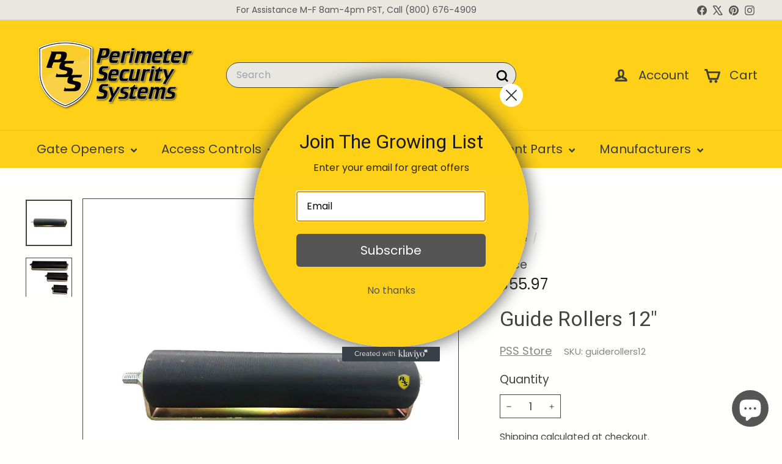

--- FILE ---
content_type: text/plain; charset=utf-8
request_url: https://accessories.w3apps.co/api/accessories?callback=jQuery36107179870830141428_1769116804342&product_id=9733346639&shop_name=pss-sales-store&_=1769116804343
body_size: 1147
content:
jQuery36107179870830141428_1769116804342({"accessories":[{"AccessoryID":2649900,"SortOrder":0,"imgURL":null,"Handle":"doorking-1800-500-smartphone-controller","ProductID":8145780670723,"ProductDeleted":false,"Title":"Doorking 1800-500 Smartphone Controller","CustomTitle":null,"status":null,"totalInventory":0,"tracksInventory":false,"hasOnlyDefaultVariant":false,"hasOutOfStockVariants":false}],"add_accessories_text":"","loading_text":"Loading...","info_text":"<h1>Accessories&nbsp;</h1><div>See what other folks bought with this product<br><br></div><div><br></div>","unavailable_text":"Unavailable","open_new_window":true,"image_size":"thumb","group_variant_options":false,"money_format":"${{amount}}","currency":"USD","add_quantity":false,"radio_buttons":false,"show_description":false,"full_description":false,"disable_quick_view":false,"add_to_cart_text":"Add To Cart","quantity_text":"Quantity","quick_view_text":"Quick View","quick_view_button_background_color":"#FED017","quick_view_button_font_color":null,"quick_view_title_color":null,"read_more_text":"Read More","quick_view_adding_text":"Adding...","quick_view_added_text":"Added","CustomCSS":null,"HideImages":false,"DisableTitleLink":false,"HideComparePrice":false})

--- FILE ---
content_type: text/javascript; charset=utf-8
request_url: https://pssstore.net/products/doorking-1800-500-smartphone-controller.js
body_size: 1394
content:
{"id":8145780670723,"title":"Doorking 1800-500 Smartphone Controller","handle":"doorking-1800-500-smartphone-controller","description":"\u003ch2\u003eDoorKing Smart Gate Controller (Model 1800-500)\u003c\/h2\u003e\n\u003cp\u003eThe DoorKing Smart Gate Controller revolutionizes gate access management by enabling comprehensive remote control through smartphone connectivity. This versatile system combines advanced security features with user-friendly operation, allowing up to 20 users to monitor and control their gate from anywhere using the DKS Smart Connect App.\u003c\/p\u003e\n\u003ch4\u003e\u003cstrong\u003eKey Features\u003c\/strong\u003e\u003c\/h4\u003e\n\u003cul\u003e\n\u003cli\u003e\n\u003cstrong\u003eSmart Device Control:\u003c\/strong\u003e\n\u003cul\u003e\n\u003cli\u003eRemote gate operation via smartphone\u003c\/li\u003e\n\u003cli\u003eReal-time gate status monitoring\u003c\/li\u003e\n\u003cli\u003eSupports up to 20 unique users\u003c\/li\u003e\n\u003cli\u003eCreate custom access schedules\u003c\/li\u003e\n\u003c\/ul\u003e\n\u003c\/li\u003e\n\u003cli\u003e\n\u003cstrong\u003eConnectivity Options:\u003c\/strong\u003e\n\u003cul\u003e\n\u003cli\u003ePrimary WiFi connection (2.4 GHz)\u003c\/li\u003e\n\u003cli\u003eBluetooth backup capability (20-30 foot range)\u003c\/li\u003e\n\u003cli\u003eVoice assistant integration (Alexa, Google Home, Siri)\u003c\/li\u003e\n\u003cli\u003eCompatible with all DKS gate operators\u003c\/li\u003e\n\u003c\/ul\u003e\n\u003c\/li\u003e\n\u003c\/ul\u003e\n\u003ch4\u003e\u003cstrong\u003eTechnical Specifications\u003c\/strong\u003e\u003c\/h4\u003e\n\u003cul\u003e\n\u003cli\u003e\n\u003cstrong\u003ePower Requirements:\u003c\/strong\u003e\n\u003cul\u003e\n\u003cli\u003eInput: 8-30 VAC\/VDC\u003c\/li\u003e\n\u003cli\u003eOutput: N.O. relay output\u003c\/li\u003e\n\u003c\/ul\u003e\n\u003c\/li\u003e\n\u003cli\u003e\n\u003cstrong\u003eWireless:\u003c\/strong\u003e\n\u003cul\u003e\n\u003cli\u003eWiFi: 2.4 GHz IEEE 802.11b\/g\/n\u003c\/li\u003e\n\u003cli\u003eBluetooth: Local backup connection\u003c\/li\u003e\n\u003c\/ul\u003e\n\u003c\/li\u003e\n\u003cli\u003e\n\u003cstrong\u003eDimensions:\u003c\/strong\u003e\n\u003cul\u003e\n\u003cli\u003e3.50\" x 1.50\" x 1.00\"\u003c\/li\u003e\n\u003cli\u003eCompact design for versatile mounting\u003c\/li\u003e\n\u003c\/ul\u003e\n\u003c\/li\u003e\n\u003c\/ul\u003e\n\u003ch4\u003e\u003cstrong\u003eSmart Connect App Features\u003c\/strong\u003e\u003c\/h4\u003e\n\u003cul\u003e\n\u003cli\u003e\n\u003cstrong\u003eCore Functions:\u003c\/strong\u003e\n\u003cul\u003e\n\u003cli\u003eRemote gate control\u003c\/li\u003e\n\u003cli\u003eGate status monitoring\u003c\/li\u003e\n\u003cli\u003eAccess schedule creation\u003c\/li\u003e\n\u003cli\u003eActivity history logging\u003c\/li\u003e\n\u003c\/ul\u003e\n\u003c\/li\u003e\n\u003cli\u003e\n\u003cstrong\u003eAdvanced Capabilities:\u003c\/strong\u003e\n\u003cul\u003e\n\u003cli\u003eCustom notifications\u003c\/li\u003e\n\u003cli\u003eMulti-user management\u003c\/li\u003e\n\u003cli\u003eVoice command setup\u003c\/li\u003e\n\u003cli\u003eSmart home integration\u003c\/li\u003e\n\u003c\/ul\u003e\n\u003c\/li\u003e\n\u003c\/ul\u003e\n\u003ch4\u003e\u003cstrong\u003eApplications\u003c\/strong\u003e\u003c\/h4\u003e\n\u003cul\u003e\n\u003cli\u003eResidential gates\u003c\/li\u003e\n\u003cli\u003eParking facilities\u003c\/li\u003e\n\u003cli\u003eGated communities\u003c\/li\u003e\n\u003cli\u003eApartment complexes\u003c\/li\u003e\n\u003cli\u003eCommercial properties\u003c\/li\u003e\n\u003cli\u003eIndustrial facilities\u003c\/li\u003e\n\u003c\/ul\u003e\n\u003ch4\u003e\u003cstrong\u003eInstallation Requirements\u003c\/strong\u003e\u003c\/h4\u003e\n\u003cul\u003e\n\u003cli\u003eWiFi network availability (2.4 GHz)\u003c\/li\u003e\n\u003cli\u003eCompatible gate operator\u003c\/li\u003e\n\u003cli\u003eGate position sensor or relay for status monitoring\u003c\/li\u003e\n\u003cli\u003ePower source (8-30V)\u003c\/li\u003e\n\u003cli\u003eDKS Smart Connect App (iOS\/Android)\u003c\/li\u003e\n\u003c\/ul\u003e\n\u003cp\u003e\u003cstrong\u003eImportant Notes:\u003c\/strong\u003e\u003c\/p\u003e\n\u003cul\u003e\n\u003cli\u003eInitial setup requires WiFi connection\u003c\/li\u003e\n\u003cli\u003eBluetooth serves as backup when WiFi is unavailable\u003c\/li\u003e\n\u003cli\u003eGate position sensor required for status monitoring if operator lacks position relay\u003c\/li\u003e\n\u003cli\u003eDesigned for vehicular gates only - not for pedestrian use\u003c\/li\u003e\n\u003c\/ul\u003e\n\u003ch3\u003eResources\u003c\/h3\u003e\n\u003cdiv\u003e\u003ca href=\"https:\/\/cdn.shopify.com\/s\/files\/1\/1666\/9427\/files\/1800-500_Specs.pdf?v=1738002248\" target=\"_blank\"\u003e\u003cspan class=\"pss-button\"\u003eCLICK HERE FOR BROCHURE\u003c\/span\u003e \u003c\/a\u003e\u003c\/div\u003e\n\u003cdiv\u003e\u003ca href=\"https:\/\/cdn.shopify.com\/s\/files\/1\/1666\/9427\/files\/1800-500_Manual.pdf?v=1738002267\" target=\"_blank\"\u003e\u003cspan class=\"pss-button\"\u003eCLICK HERE FOR MANUAL\u003c\/span\u003e \u003c\/a\u003e\u003c\/div\u003e","published_at":"2023-10-22T19:54:06-07:00","created_at":"2023-09-13T12:48:39-07:00","vendor":"DoorKing","type":"Smart Devices","tags":["Edited","prehidepricepss"],"price":9597,"price_min":9597,"price_max":9597,"available":true,"price_varies":false,"compare_at_price":null,"compare_at_price_min":0,"compare_at_price_max":0,"compare_at_price_varies":false,"variants":[{"id":44222944149763,"title":"Default Title","option1":"Default Title","option2":null,"option3":null,"sku":"1800-500","requires_shipping":true,"taxable":true,"featured_image":null,"available":true,"name":"Doorking 1800-500 Smartphone Controller","public_title":null,"options":["Default Title"],"price":9597,"weight":907,"compare_at_price":null,"inventory_quantity":-2,"inventory_management":"shopify","inventory_policy":"continue","barcode":null,"requires_selling_plan":false,"selling_plan_allocations":[]}],"images":["\/\/cdn.shopify.com\/s\/files\/1\/1666\/9427\/files\/1800-500_A.jpg?v=1738001873"],"featured_image":"\/\/cdn.shopify.com\/s\/files\/1\/1666\/9427\/files\/1800-500_A.jpg?v=1738001873","options":[{"name":"Title","position":1,"values":["Default Title"]}],"url":"\/products\/doorking-1800-500-smartphone-controller","media":[{"alt":"Doorking 1800-500 Smartphone Controller","id":37828597252355,"position":1,"preview_image":{"aspect_ratio":1.778,"height":1296,"width":2304,"src":"https:\/\/cdn.shopify.com\/s\/files\/1\/1666\/9427\/files\/1800-500_A.jpg?v=1738001873"},"aspect_ratio":1.778,"height":1296,"media_type":"image","src":"https:\/\/cdn.shopify.com\/s\/files\/1\/1666\/9427\/files\/1800-500_A.jpg?v=1738001873","width":2304}],"requires_selling_plan":false,"selling_plan_groups":[]}

--- FILE ---
content_type: application/javascript
request_url: https://www.shopperapproved.com/widgets/testimonial/3.0/24542.js
body_size: 9886
content:

var sa_widget_overall = '4.8';
var sa_widget_overallcount = '4638';
var dark_logo = 'https://www.shopperapproved.com/widgets/images/widgetfooter-darklogo-eng.png';
var darknarrow_logo = 'https://www.shopperapproved.com/widgets/images/widgetfooter-darknarrow-eng.png';
var white_logo = 'https://www.shopperapproved.com/widgets/images/widgetfooter-whitelogo-eng.png';
var whitenarrow_logo = 'https://www.shopperapproved.com/widgets/images/widgetfooter-whitenarrow-eng.png';
var colorized_logo = 'https://www.shopperapproved.com/widgets/images/widgetfooter-darklogo-eng-colorized.png';

//Cached 2026-01-22 17:15:57

sa_id = '24542';
sa_widget_contents = [{"name":"<span class=\"sa_displayname\">Denis S.<\/span><span class=\"sa_location\">- <span class=\"sa_stateprov\">Saskatchewan<\/span>, <span class=\"sa_country\">Canada<\/span><\/span>","date":"29 Jul 2025","stars":"5.0","link":"https:\/\/www.shopperapproved.com\/reviews\/pssstore.net?reviewid=203135508","comments":"    You found a replacement remote that was compatible with my garage door opener.\n    "},{"name":"<span class=\"sa_displayname\">GARY J.<\/span>","date":"24 Jul 2025","stars":"5.0","link":"https:\/\/www.shopperapproved.com\/reviews\/pssstore.net?reviewid=202933463","comments":"    No issues\n    "},{"name":"<span class=\"sa_displayname\">Samuel R.<\/span>","date":"21 Jul 2025","stars":"5.0","link":"https:\/\/www.shopperapproved.com\/reviews\/pssstore.net?reviewid=202692052","comments":"    Experience was fine thanks\n    "},{"name":"<span class=\"sa_displayname\">Cathie G.<\/span>","date":"14 Jul 2025","stars":"5.0","link":"https:\/\/www.shopperapproved.com\/reviews\/pssstore.net?reviewid=203145276","comments":"    Easy to navigate website and I found exactly what we were looking for.\n    "},{"name":"<span class=\"sa_displayname\">Lucas S.<\/span>","date":"14 Jul 2025","stars":"5.0","link":"https:\/\/www.shopperapproved.com\/reviews\/pssstore.net?reviewid=202453175","comments":"    .malissa was very helpful\n    "},{"name":"<span class=\"sa_displayname\">Jason W.<\/span>","date":"14 Jul 2025","stars":"5.0","link":"https:\/\/www.shopperapproved.com\/reviews\/pssstore.net?reviewid=202481125","comments":"    Overall, good transaction.\n    "},{"name":"<span class=\"sa_displayname\">Douglas W.<\/span>","date":"10 Jul 2025","stars":"5.0","link":"https:\/\/www.shopperapproved.com\/reviews\/pssstore.net?reviewid=202136200","comments":"    Thanks for the fast delivery\n    "},{"name":"<span class=\"sa_displayname\">Paul C.<\/span><span class=\"sa_location\">- <span class=\"sa_stateprov\">NY<\/span>, <span class=\"sa_country\">united states<\/span><\/span>","date":"09 Jul 2025","stars":"5.0","link":"https:\/\/www.shopperapproved.com\/reviews\/pssstore.net?reviewid=202200897","comments":"    Smooth, easy no issues. Product easy to program.\n    "},{"name":"<span class=\"sa_displayname\">Chateau V.<\/span>","date":"08 Jul 2025","stars":"5.0","link":"https:\/\/www.shopperapproved.com\/reviews\/pssstore.net?reviewid=202858316","comments":"    Reordering is always easy & fast.\n    "},{"name":"<span class=\"sa_displayname\">Ronald W.<\/span>","date":"08 Jul 2025","stars":"5.0","link":"https:\/\/www.shopperapproved.com\/reviews\/pssstore.net?reviewid=202849159","comments":"    Gooooooood\n    "},{"name":"<span class=\"sa_displayname\">Jeff J.<\/span><span class=\"sa_location\">- <span class=\"sa_stateprov\">Az <\/span>, <span class=\"sa_country\">united states<\/span><\/span>","date":"05 Jul 2025","stars":"5.0","link":"https:\/\/www.shopperapproved.com\/reviews\/pssstore.net?reviewid=202037154","comments":"    Agent was very helpful and professional. Pleasure to have worked with her\n    "},{"name":"<span class=\"sa_displayname\">Linda R.<\/span><span class=\"sa_location\">- <span class=\"sa_stateprov\">Ca<\/span>, <span class=\"sa_country\">united states<\/span><\/span>","date":"04 Jul 2025","stars":"5.0","link":"https:\/\/www.shopperapproved.com\/reviews\/pssstore.net?reviewid=202020109","comments":"    Perfect\n    "},{"name":"<span class=\"sa_displayname\">Mitch C.<\/span><span class=\"sa_location\">- <span class=\"sa_stateprov\">CA<\/span>, <span class=\"sa_country\">united states<\/span><\/span>","date":"04 Jul 2025","stars":"5.0","link":"https:\/\/www.shopperapproved.com\/reviews\/pssstore.net?reviewid=202015228","comments":"    Great product! Shipping was fast and great price\n    "},{"name":"<span class=\"sa_displayname\">Ron B.<\/span><span class=\"sa_location\">- <span class=\"sa_stateprov\">TX<\/span>, <span class=\"sa_country\">United States<\/span><\/span>","date":"02 Jul 2025","stars":"4.0","link":"https:\/\/www.shopperapproved.com\/reviews\/pssstore.net?reviewid=201868034","comments":"    Ordered LiftMaster, received Cartell. Works fine, but I have had poor experience with Cartell\n    "},{"name":"<span class=\"sa_displayname\">Glenn F.<\/span><span class=\"sa_location\">- <span class=\"sa_stateprov\">South Carolina <\/span>, <span class=\"sa_country\">united states<\/span><\/span>","date":"01 Jul 2025","stars":"4.0","link":"https:\/\/www.shopperapproved.com\/reviews\/pssstore.net?reviewid=201864225","comments":"    Happy with your service\n    "},{"name":"<span class=\"sa_displayname\">Eloise H.<\/span>","date":"30 Jun 2025","stars":"5.0","link":"https:\/\/www.shopperapproved.com\/reviews\/pssstore.net?reviewid=202463420","comments":"    Very user-friendly,  not complicated.\n    "},{"name":"<span class=\"sa_displayname\">Michael B.<\/span><span class=\"sa_location\">- <span class=\"sa_stateprov\">TX<\/span>, <span class=\"sa_country\">United States<\/span><\/span>","date":"24 Jun 2025","stars":"5.0","link":"https:\/\/www.shopperapproved.com\/reviews\/pssstore.net?reviewid=201501689","comments":"    Great company to work with.  Easy ordering and quick shipping.  Order is always correct.\n    "},{"name":"<span class=\"sa_displayname\">Ron B.<\/span>","date":"21 Jun 2025","stars":"5.0","link":"https:\/\/www.shopperapproved.com\/reviews\/pssstore.net?reviewid=202040073","comments":"    Shipped\n    "},{"name":"<span class=\"sa_displayname\">George W.<\/span><span class=\"sa_location\">- <span class=\"sa_stateprov\">OR<\/span>, <span class=\"sa_country\">united states<\/span><\/span>","date":"18 Jun 2025","stars":"5.0","link":"https:\/\/www.shopperapproved.com\/reviews\/pssstore.net?reviewid=201225270","comments":"    Completely satisfied\n    "},{"name":"<span class=\"sa_displayname\">wendi J.<\/span><span class=\"sa_location\">- <span class=\"sa_stateprov\">ohio<\/span>, <span class=\"sa_country\">united states<\/span><\/span>","date":"18 Jun 2025","stars":"5.0","link":"https:\/\/www.shopperapproved.com\/reviews\/pssstore.net?reviewid=201220128","comments":"    great\n    "},{"name":"<span class=\"sa_displayname\">Michael B.<\/span><span class=\"sa_location\">- <span class=\"sa_stateprov\">TX<\/span>, <span class=\"sa_country\">United States<\/span><\/span>","date":"16 Jun 2025","stars":"5.0","link":"https:\/\/www.shopperapproved.com\/reviews\/pssstore.net?reviewid=201114061","comments":"    Quick and Easy.  Thank you\n    "},{"name":"<span class=\"sa_displayname\">John L.<\/span>","date":"13 Jun 2025","stars":"5.0","link":"https:\/\/www.shopperapproved.com\/reviews\/pssstore.net?reviewid=201667829","comments":"    Thanks.\n    "},{"name":"<span class=\"sa_displayname\">John L.<\/span>","date":"10 Jun 2025","stars":"5.0","link":"https:\/\/www.shopperapproved.com\/reviews\/pssstore.net?reviewid=201517232","comments":"    Thanks.\n    "},{"name":"<span class=\"sa_displayname\">Lois W.<\/span>","date":"09 Jun 2025","stars":"5.0","link":"https:\/\/www.shopperapproved.com\/reviews\/pssstore.net?reviewid=201439537","comments":"    I asked the company that services my gate to get me a box of remotes but they never did so I went right to your site and it was super easy to find what I was looking for and get it on order!\n    "},{"name":"<span class=\"sa_displayname\">Shelley A.<\/span><span class=\"sa_location\">- <span class=\"sa_stateprov\">LA<\/span>, <span class=\"sa_country\">United States<\/span><\/span>","date":"06 Jun 2025","stars":"5.0","link":"https:\/\/www.shopperapproved.com\/reviews\/pssstore.net?reviewid=200595587","comments":"    The manufacturer of our neighborhood pool cards went out of business and we tried a few other companies that didn't fit our needs, and these work perfectly. We'll continue to use this company in the future.\n    "},{"name":"<span class=\"sa_displayname\">MICHAEL H.<\/span>","date":"05 Jun 2025","stars":"5.0","link":"https:\/\/www.shopperapproved.com\/reviews\/pssstore.net?reviewid=200563555","comments":"    Great Thank You\n    "},{"name":"<span class=\"sa_displayname\">Brent T.<\/span>","date":"04 Jun 2025","stars":"5.0","link":"https:\/\/www.shopperapproved.com\/reviews\/pssstore.net?reviewid=200409447","comments":"    In the process of installing everything. Brent\n    "},{"name":"<span class=\"sa_displayname\">Kenton K.<\/span>","date":"30 May 2025","stars":"5.0","link":"https:\/\/www.shopperapproved.com\/reviews\/pssstore.net?reviewid=200980189","comments":"    We have purchased items from pss multiple times and have always been pleased\n    "},{"name":"<span class=\"sa_displayname\">Lori M.<\/span>","date":"30 May 2025","stars":"5.0","link":"https:\/\/www.shopperapproved.com\/reviews\/pssstore.net?reviewid=200970288","comments":"    FAST AND EASY\n    "},{"name":"<span class=\"sa_displayname\">Michael C.<\/span>","date":"29 May 2025","stars":"5.0","link":"https:\/\/www.shopperapproved.com\/reviews\/pssstore.net?reviewid=200920841","comments":"    The free Beer was awesome!\n    "},{"name":"<span class=\"sa_displayname\">DAVIS<\/span>","date":"28 May 2025","stars":"5.0","link":"https:\/\/www.shopperapproved.com\/reviews\/pssstore.net?reviewid=200848533","comments":"    EASY TO FIND ITEMS, EFFICIENT CHECK OUT\n    "},{"name":"<span class=\"sa_displayname\">Norman U.<\/span><span class=\"sa_location\">- <span class=\"sa_stateprov\">california<\/span>, <span class=\"sa_country\">united states<\/span><\/span>","date":"23 May 2025","stars":"5.0","link":"https:\/\/www.shopperapproved.com\/reviews\/pssstore.net?reviewid=199866190","comments":"    it was quick & easy\n    "},{"name":"<span class=\"sa_displayname\">Stacey G.<\/span>","date":"22 May 2025","stars":"5.0","link":"https:\/\/www.shopperapproved.com\/reviews\/pssstore.net?reviewid=200587461","comments":"    Quick and easy to find what I was looking for. great\n    "},{"name":"<span class=\"sa_displayname\">John K.<\/span><span class=\"sa_location\">- <span class=\"sa_stateprov\">WA<\/span>, <span class=\"sa_country\">united states<\/span><\/span>","date":"19 May 2025","stars":"5.0","link":"https:\/\/www.shopperapproved.com\/reviews\/pssstore.net?reviewid=199611556","comments":"    Very good, thanks!\n    "},{"name":"<span class=\"sa_displayname\">Bruce F.<\/span>","date":"16 May 2025","stars":"5.0","link":"https:\/\/www.shopperapproved.com\/reviews\/pssstore.net?reviewid=200252757","comments":"    Very fast\n    "},{"name":"<span class=\"sa_displayname\">Andrey K.<\/span>","date":"09 May 2025","stars":"4.0","link":"https:\/\/www.shopperapproved.com\/reviews\/pssstore.net?reviewid=199842524","comments":"    thank you\n    "},{"name":"<span class=\"sa_displayname\">Cynthia M.<\/span>","date":"08 May 2025","stars":"5.0","link":"https:\/\/www.shopperapproved.com\/reviews\/pssstore.net?reviewid=199799359","comments":"    Thank you for efficiently meeting our needs for this hard-to-find product.\n    "},{"name":"<span class=\"sa_displayname\">Billy D.<\/span>","date":"01 May 2025","stars":"5.0","link":"https:\/\/www.shopperapproved.com\/reviews\/pssstore.net?reviewid=198657640","comments":"    No issues and quick delivery\n    "},{"name":"<span class=\"sa_displayname\">Stacey G.<\/span>","date":"25 Apr 2025","stars":"5.0","link":"https:\/\/www.shopperapproved.com\/reviews\/pssstore.net?reviewid=199087562","comments":"    QUICK AND EASY TO NAVIGATE THE SITE A SIMPLE GOOGLE SEARCH GOT ME HERE\n    "},{"name":"<span class=\"sa_displayname\">Ed A.<\/span><span class=\"sa_location\">- <span class=\"sa_stateprov\">Ca<\/span>, <span class=\"sa_country\">united states<\/span><\/span>","date":"24 Apr 2025","stars":"5.0","link":"https:\/\/www.shopperapproved.com\/reviews\/pssstore.net?reviewid=198270739","comments":"    100% satisfied.\n    "},{"name":"<span class=\"sa_displayname\">Joanne S.<\/span>","date":"24 Apr 2025","stars":"5.0","link":"https:\/\/www.shopperapproved.com\/reviews\/pssstore.net?reviewid=198263407","comments":"    All aspects or the order, billing and shipping were great.  Thank you.\n    "},{"name":"<span class=\"sa_displayname\">Michael M.<\/span><span class=\"sa_location\">- <span class=\"sa_stateprov\">TX<\/span>, <span class=\"sa_country\">united states<\/span><\/span>","date":"24 Apr 2025","stars":"5.0","link":"https:\/\/www.shopperapproved.com\/reviews\/pssstore.net?reviewid=198244212","comments":"    N\/A\n    "},{"name":"<span class=\"sa_displayname\">Tom M.<\/span>","date":"16 Apr 2025","stars":"4.0","link":"https:\/\/www.shopperapproved.com\/reviews\/pssstore.net?reviewid=197799410","comments":"    Satisfied.\n    "},{"name":"<span class=\"sa_displayname\">Paul T.<\/span>","date":"04 Apr 2025","stars":"5.0","link":"https:\/\/www.shopperapproved.com\/reviews\/pssstore.net?reviewid=197936306","comments":"    I was surprised how expensive shipping was.  We are a commercial business and ship things all the time.  This was excessive\n    "},{"name":"<span class=\"sa_displayname\">Wanda S.<\/span><span class=\"sa_location\">- <span class=\"sa_stateprov\">New Mexico <\/span>, <span class=\"sa_country\">united states<\/span><\/span>","date":"04 Apr 2025","stars":"5.0","link":"https:\/\/www.shopperapproved.com\/reviews\/pssstore.net?reviewid=197121948","comments":"    Great staff when called in. Fast shipping, and great prices.<br>Thanks\n    "},{"name":"<span class=\"sa_displayname\">Alexandra T.<\/span><span class=\"sa_location\">- <span class=\"sa_stateprov\">CA<\/span>, <span class=\"sa_country\">united states<\/span><\/span>","date":"02 Apr 2025","stars":"5.0","link":"https:\/\/www.shopperapproved.com\/reviews\/pssstore.net?reviewid=196996678","comments":"    Great product\n    "},{"name":"<span class=\"sa_displayname\">Bob C.<\/span><span class=\"sa_location\">- <span class=\"sa_stateprov\">Va<\/span>, <span class=\"sa_country\">united states<\/span><\/span>","date":"27 Mar 2025","stars":"5.0","link":"https:\/\/www.shopperapproved.com\/reviews\/pssstore.net?reviewid=196714590","comments":"    All worked as advertised\n    "},{"name":"<span class=\"sa_displayname\">Hunter M.<\/span>","date":"27 Mar 2025","stars":"4.0","link":"https:\/\/www.shopperapproved.com\/reviews\/pssstore.net?reviewid=197447327","comments":"    wish the product had more details about the contents\n    "},{"name":"<span class=\"sa_displayname\">Alex N.<\/span>","date":"20 Mar 2025","stars":"5.0","link":"https:\/\/www.shopperapproved.com\/reviews\/pssstore.net?reviewid=196292011","comments":"    Fast shipping\n    "},{"name":"<span class=\"sa_displayname\">Wanda S.<\/span>","date":"18 Mar 2025","stars":"5.0","link":"https:\/\/www.shopperapproved.com\/reviews\/pssstore.net?reviewid=196934099","comments":"    Fantastic prices easy to navigate loved the customer service on the phone.\n    "},{"name":"<span class=\"sa_displayname\">Francis P.<\/span>","date":"14 Mar 2025","stars":"5.0","link":"https:\/\/www.shopperapproved.com\/reviews\/pssstore.net?reviewid=196760021","comments":"    quick and easy\n    "},{"name":"<span class=\"sa_displayname\">Rejean T.<\/span>","date":"14 Mar 2025","stars":"5.0","link":"https:\/\/www.shopperapproved.com\/reviews\/pssstore.net?reviewid=195939443","comments":"    Excellent service\n    "},{"name":"<span class=\"sa_displayname\">John D.<\/span>","date":"12 Mar 2025","stars":"5.0","link":"https:\/\/www.shopperapproved.com\/reviews\/pssstore.net?reviewid=196605789","comments":"    Quick, easy, and directions for use were concise and direct and it worked like a charm\n    "},{"name":"<span class=\"sa_displayname\">Rejean T.<\/span>","date":"11 Mar 2025","stars":"5.0","link":"https:\/\/www.shopperapproved.com\/reviews\/pssstore.net?reviewid=195694043","comments":"    excellent\n    "},{"name":"<span class=\"sa_displayname\">Annita J.<\/span><span class=\"sa_location\">- <span class=\"sa_stateprov\">Texas<\/span>, <span class=\"sa_country\">united states<\/span><\/span>","date":"08 Mar 2025","stars":"5.0","link":"https:\/\/www.shopperapproved.com\/reviews\/pssstore.net?reviewid=195595473","comments":"    Thank you.\n    "},{"name":"<span class=\"sa_displayname\">Diane S.<\/span>","date":"08 Mar 2025","stars":"5.0","link":"https:\/\/www.shopperapproved.com\/reviews\/pssstore.net?reviewid=196392530","comments":"    easy!!!\n    "},{"name":"<span class=\"sa_displayname\">Cyr P.<\/span>","date":"07 Mar 2025","stars":"5.0","link":"https:\/\/www.shopperapproved.com\/reviews\/pssstore.net?reviewid=196360760","comments":"    so sick\n    "},{"name":"<span class=\"sa_displayname\">Kathleen M.<\/span><span class=\"sa_location\">- <span class=\"sa_stateprov\">NJ<\/span>, <span class=\"sa_country\">united states<\/span><\/span>","date":"07 Mar 2025","stars":"5.0","link":"https:\/\/www.shopperapproved.com\/reviews\/pssstore.net?reviewid=195555416","comments":"    The garage door opener opened my mail door but would not open the second door. I am trying a new battery in it today to see if that solves the problem and I will get back to you if it works or does not.\n    "},{"name":"<span class=\"sa_displayname\">antonia S.<\/span>","date":"06 Mar 2025","stars":"5.0","link":"https:\/\/www.shopperapproved.com\/reviews\/pssstore.net?reviewid=196284226","comments":"    So far this website has been very user friendly.  Assuming my first small purchase goes well then I play to look into an entire new gate system as well.\n    "},{"name":"<span class=\"sa_displayname\">Annette M.<\/span>","date":"05 Mar 2025","stars":"5.0","link":"https:\/\/www.shopperapproved.com\/reviews\/pssstore.net?reviewid=196240309","comments":"    Looking for a reliable company to provide many, mamy different remotes to us.  We are an HOA mgmt company and deal with many different gates for which we supply the remotes.  Our current dealers has not been providing good service and we are looking for just that.\n    "},{"name":"<span class=\"sa_displayname\">Carol R.<\/span><span class=\"sa_location\">- <span class=\"sa_stateprov\">MI<\/span>, <span class=\"sa_country\">united states<\/span><\/span>","date":"04 Mar 2025","stars":"4.0","link":"https:\/\/www.shopperapproved.com\/reviews\/pssstore.net?reviewid=195383833","comments":"    We had no issues. Shipping time was quick and the item arrived undamaged.\n    "},{"name":"<span class=\"sa_displayname\">David G.<\/span>","date":"04 Mar 2025","stars":"5.0","link":"https:\/\/www.shopperapproved.com\/reviews\/pssstore.net?reviewid=195347877","comments":"    Good website, easy to use. PSS helped me to determine the exact product I needed, and explained how to program it. Many thanks to Ben at PPS.\n    "},{"name":"<span class=\"sa_displayname\">Rex W.<\/span>","date":"27 Feb 2025","stars":"5.0","link":"https:\/\/www.shopperapproved.com\/reviews\/pssstore.net?reviewid=195865536","comments":"    Easy shopping experience.\n    "},{"name":"<span class=\"sa_displayname\">Laura N.<\/span>","date":"25 Feb 2025","stars":"5.0","link":"https:\/\/www.shopperapproved.com\/reviews\/pssstore.net?reviewid=195718897","comments":"    too expensive, but very convient\n    "},{"name":"<span class=\"sa_displayname\">Annita J.<\/span>","date":"19 Feb 2025","stars":"5.0","link":"https:\/\/www.shopperapproved.com\/reviews\/pssstore.net?reviewid=195457853","comments":"    I hope that I receive this soon.  Thank you.\n    "},{"name":"<span class=\"sa_displayname\">Daniel L.<\/span>","date":"18 Feb 2025","stars":"5.0","link":"https:\/\/www.shopperapproved.com\/reviews\/pssstore.net?reviewid=195406406","comments":"    It was great!\n    "},{"name":"<span class=\"sa_displayname\">fabrizio B.<\/span>","date":"18 Feb 2025","stars":"5.0","link":"https:\/\/www.shopperapproved.com\/reviews\/pssstore.net?reviewid=195387949","comments":"    very smooth transaction\n    "},{"name":"<span class=\"sa_displayname\">Melvin S.<\/span>","date":"13 Feb 2025","stars":"5.0","link":"https:\/\/www.shopperapproved.com\/reviews\/pssstore.net?reviewid=195114141","comments":"    Fairly easy\n    "},{"name":"<span class=\"sa_displayname\">Shekhar S.<\/span>","date":"12 Feb 2025","stars":"5.0","link":"https:\/\/www.shopperapproved.com\/reviews\/pssstore.net?reviewid=195054555","comments":"    shipped on time\n    "},{"name":"<span class=\"sa_displayname\">COURTYARD M.<\/span><span class=\"sa_location\">- <span class=\"sa_stateprov\">ARIZONA<\/span>, <span class=\"sa_country\">united states<\/span><\/span>","date":"09 Feb 2025","stars":"5.0","link":"https:\/\/www.shopperapproved.com\/reviews\/pssstore.net?reviewid=194030636","comments":"    GOT THE PARTS I NEEDED , GOOD PRICE , FAST DELIVERY\n    "},{"name":"<span class=\"sa_displayname\">Wayne A.<\/span><span class=\"sa_location\">- <span class=\"sa_stateprov\">SC<\/span>, <span class=\"sa_country\">united states<\/span><\/span>","date":"07 Feb 2025","stars":"5.0","link":"https:\/\/www.shopperapproved.com\/reviews\/pssstore.net?reviewid=194082752","comments":"    I need more remotes.\n    "},{"name":"<span class=\"sa_displayname\">Amanda B.<\/span>","date":"06 Feb 2025","stars":"5.0","link":"https:\/\/www.shopperapproved.com\/reviews\/pssstore.net?reviewid=194728011","comments":"    Easy ordering I am hoping it arrives very fast!\n    "},{"name":"<span class=\"sa_displayname\">Denyse S.<\/span>","date":"03 Feb 2025","stars":"5.0","link":"https:\/\/www.shopperapproved.com\/reviews\/pssstore.net?reviewid=194564877","comments":"    Thank you Melissa\n    "},{"name":"<span class=\"sa_displayname\">Lynn H.<\/span>","date":"31 Jan 2025","stars":"4.0","link":"https:\/\/www.shopperapproved.com\/reviews\/pssstore.net?reviewid=194419507","comments":"    anxious\n    "},{"name":"<span class=\"sa_displayname\">Miguel, P.<\/span><span class=\"sa_location\">- <span class=\"sa_stateprov\">CA<\/span>, <span class=\"sa_country\">United States<\/span><\/span>","date":"31 Jan 2025","stars":"5.0","link":"https:\/\/www.shopperapproved.com\/reviews\/pssstore.net?reviewid=193691736","comments":"    Ordered a set of Lift Master Door remotes.  Received product as expected.  Packaged well and labeled correctly.  All of the items were in good new condition with batteries installed.  Shipping speed was average.  I would purchase again.\n    "},{"name":"<span class=\"sa_displayname\">Peter G.<\/span><span class=\"sa_location\">- <span class=\"sa_stateprov\">oh<\/span>, <span class=\"sa_country\">united states<\/span><\/span>","date":"27 Jan 2025","stars":"5.0","link":"https:\/\/www.shopperapproved.com\/reviews\/pssstore.net?reviewid=193517390","comments":"    All was good\/as expected.\n    "},{"name":"<span class=\"sa_displayname\">Shekhar S.<\/span><span class=\"sa_location\">- <span class=\"sa_stateprov\">TEXAS<\/span>, <span class=\"sa_country\">united states<\/span><\/span>","date":"23 Jan 2025","stars":"5.0","link":"https:\/\/www.shopperapproved.com\/reviews\/pssstore.net?reviewid=193091114","comments":"    -\n    "},{"name":"<span class=\"sa_displayname\">Mark S.<\/span>","date":"21 Jan 2025","stars":"5.0","link":"https:\/\/www.shopperapproved.com\/reviews\/pssstore.net?reviewid=193929255","comments":"    Easy ordering\n    "},{"name":"<span class=\"sa_displayname\">Steven M.<\/span><span class=\"sa_location\">- <span class=\"sa_stateprov\">Co<\/span>, <span class=\"sa_country\">united states<\/span><\/span>","date":"19 Jan 2025","stars":"5.0","link":"https:\/\/www.shopperapproved.com\/reviews\/pssstore.net?reviewid=193045608","comments":"    Quick to get order out.\n    "},{"name":"<span class=\"sa_displayname\">Ramon V.<\/span>","date":"19 Jan 2025","stars":"4.0","link":"https:\/\/www.shopperapproved.com\/reviews\/pssstore.net?reviewid=193808010","comments":"    So far great\n    "},{"name":"<span class=\"sa_displayname\">Kevin A.<\/span><span class=\"sa_location\">- <span class=\"sa_stateprov\">minnesota<\/span>, <span class=\"sa_country\">united states<\/span><\/span>","date":"17 Jan 2025","stars":"5.0","link":"https:\/\/www.shopperapproved.com\/reviews\/pssstore.net?reviewid=193049803","comments":"    clicker works great\n    "},{"name":"<span class=\"sa_displayname\">Clarence D.<\/span>","date":"16 Jan 2025","stars":"5.0","link":"https:\/\/www.shopperapproved.com\/reviews\/pssstore.net?reviewid=192987482","comments":"    .....\n    "},{"name":"<span class=\"sa_displayname\">Miguel, P.<\/span>","date":"13 Jan 2025","stars":"5.0","link":"https:\/\/www.shopperapproved.com\/reviews\/pssstore.net?reviewid=193494436","comments":"    Fast and easy transaction.  I would shop here again.\n    "},{"name":"<span class=\"sa_displayname\">Seth T.<\/span>","date":"04 Jan 2025","stars":"4.0","link":"https:\/\/www.shopperapproved.com\/reviews\/pssstore.net?reviewid=193078770","comments":"    Shipping prices seem a little on the high side for the parts at this point.\n    "},{"name":"<span class=\"sa_displayname\">robert L.<\/span>","date":"03 Jan 2025","stars":"5.0","link":"https:\/\/www.shopperapproved.com\/reviews\/pssstore.net?reviewid=192435210","comments":"    I received my product promptly, which was a garage door, remote control. Everything was shipped as expected and imperfect working order. Great service.\n    "},{"name":"<span class=\"sa_displayname\">Shekhar S.<\/span>","date":"02 Jan 2025","stars":"5.0","link":"https:\/\/www.shopperapproved.com\/reviews\/pssstore.net?reviewid=192997407","comments":"    phone help was good\n    "},{"name":"<span class=\"sa_displayname\">JON<\/span><span class=\"sa_location\">- <span class=\"sa_stateprov\">WI<\/span>, <span class=\"sa_country\">United States<\/span><\/span>","date":"02 Jan 2025","stars":"5.0","link":"https:\/\/www.shopperapproved.com\/reviews\/pssstore.net?reviewid=192178409","comments":"    Everything ordered came in quickly and correctly\n    "},{"name":"<span class=\"sa_displayname\">Colleen B.<\/span>","date":"01 Jan 2025","stars":"5.0","link":"https:\/\/www.shopperapproved.com\/reviews\/pssstore.net?reviewid=192937113","comments":"    Quick and easy ordering!\n    "},{"name":"<span class=\"sa_displayname\">Aramita S.<\/span>","date":"31 Dec 2024","stars":"5.0","link":"https:\/\/www.shopperapproved.com\/reviews\/pssstore.net?reviewid=192215419","comments":"    quick delivery easy install\n    "},{"name":"<span class=\"sa_displayname\">Mutie A.<\/span>","date":"30 Dec 2024","stars":"5.0","link":"https:\/\/www.shopperapproved.com\/reviews\/pssstore.net?reviewid=192862404","comments":"    Great helpful melis took care of all my questions and she was on top of it step by step\n    "},{"name":"<span class=\"sa_displayname\">Frank C.<\/span><span class=\"sa_location\">- <span class=\"sa_stateprov\">ok<\/span>, <span class=\"sa_country\">united states<\/span><\/span>","date":"23 Dec 2024","stars":"5.0","link":"https:\/\/www.shopperapproved.com\/reviews\/pssstore.net?reviewid=191762489","comments":"    works perfect\n    "},{"name":"<span class=\"sa_displayname\">Mitch B.<\/span>","date":"20 Dec 2024","stars":"5.0","link":"https:\/\/www.shopperapproved.com\/reviews\/pssstore.net?reviewid=192430001","comments":"    Customer service found me the correct board number to order. I almost ordered the wrong board.\n    "},{"name":"<span class=\"sa_displayname\">Michael S.<\/span><span class=\"sa_location\">- <span class=\"sa_stateprov\">SC<\/span>, <span class=\"sa_country\">united states<\/span><\/span>","date":"13 Dec 2024","stars":"5.0","link":"https:\/\/www.shopperapproved.com\/reviews\/pssstore.net?reviewid=191071230","comments":"    Shipped and received in good condition\n    "},{"name":"<span class=\"sa_displayname\">David G.<\/span><span class=\"sa_location\">- <span class=\"sa_stateprov\">OH<\/span>, <span class=\"sa_country\">United States<\/span><\/span>","date":"11 Dec 2024","stars":"5.0","link":"https:\/\/www.shopperapproved.com\/reviews\/pssstore.net?reviewid=190845665","comments":"    worked as stated and techs are happy with the product\n    "},{"name":"<span class=\"sa_displayname\">Albin H.<\/span>","date":"10 Dec 2024","stars":"5.0","link":"https:\/\/www.shopperapproved.com\/reviews\/pssstore.net?reviewid=191782638","comments":"    VERY GOOD\n    "},{"name":"<span class=\"sa_displayname\">Steven G.<\/span><span class=\"sa_location\">- <span class=\"sa_stateprov\">WA<\/span>, <span class=\"sa_country\">united states<\/span><\/span>","date":"02 Dec 2024","stars":"5.0","link":"https:\/\/www.shopperapproved.com\/reviews\/pssstore.net?reviewid=190413002","comments":"    Good selection, fast delivery.  No problems with this transaction.\n    "},{"name":"<span class=\"sa_displayname\">Salvador L.<\/span><span class=\"sa_location\">- <span class=\"sa_stateprov\">TX<\/span>, <span class=\"sa_country\">united states<\/span><\/span>","date":"30 Nov 2024","stars":"5.0","link":"https:\/\/www.shopperapproved.com\/reviews\/pssstore.net?reviewid=190097781","comments":"    Very good with staying in contact and answering questions when purchasing a product  all the way up<br>Until delivery.\n    "},{"name":"<span class=\"sa_displayname\">Christopher H.<\/span>","date":"26 Nov 2024","stars":"5.0","link":"https:\/\/www.shopperapproved.com\/reviews\/pssstore.net?reviewid=190882655","comments":"    Time will tell if it arrives timely.  So far so good.\n    "},{"name":"<span class=\"sa_displayname\">Dan A.<\/span><span class=\"sa_location\">- <span class=\"sa_stateprov\">ca<\/span>, <span class=\"sa_country\">united states<\/span><\/span>","date":"26 Nov 2024","stars":"5.0","link":"https:\/\/www.shopperapproved.com\/reviews\/pssstore.net?reviewid=190043753","comments":"    Great experience!!\n    "},{"name":"<span class=\"sa_displayname\">hasrat A.<\/span>","date":"25 Nov 2024","stars":"5.0","link":"https:\/\/www.shopperapproved.com\/reviews\/pssstore.net?reviewid=190817624","comments":"    easy and fast service\n    "}];
sa_css = '.sa_rounded .sa_review { -moz-border-radius: 10px !important; -webkit-border-radius: 10px !important; -khtml-border-radius: 10px !important; border-radius: 10px !important; } .sa_topborder .sa_review { border-width: 1px 0 0 0 !important; } .sa_noborder .sa_review { border-width: 0 !important; } .sa_bgWhite .sa_review { background-color: #ffffff; } .sa_bgBlack .sa_review { background-color: #000000; } .sa_bgBlue .sa_review { background-color: #012847; } .sa_bgGray .sa_review { background-color: #ebebeb; } .sa_bgRed .sa_review { background-color: #780001; } .sa_bgGreen .sa_review { background-color: #185a1c; } .sa_bgGold .sa_review { background-color: #b77105; } .sa_colorWhite .sa_review { color: #ffffff; } .sa_colorBlack .sa_review { color: #000000; } .sa_colorBlue .sa_review { color: #012847; } .sa_colorGray .sa_review { color: #808080; } .sa_borderWhite .sa_review { border: #ffffff solid 1px; } .sa_borderBlack .sa_review { border: #000000 solid 1px; } .sa_borderBlue .sa_review { border: #012847 solid 1px; } .sa_borderGray .sa_review { border: #ebebeb solid 1px; } .sa_displayname { font-weight: bold; padding-right: .5em; } .sa_info { width: 150px; font-size: 14px; padding: 0 12px 12px 0; overflow: hidden; } .sa_name { white-space: nowrap; overflow: hidden; text-overflow: ellipsis; } .sa_wide .sa_name { white-space: inherit; overflow: auto; text-overflow: none; } .sa_comments { background-color: inherit !important; overflow: hidden; position: relative; line-height: 1.2em; padding: 0 !important; } .sa_comments:before { background-color: inherit; bottom: 0; position: absolute; right: 0; content: \'\\2026\'; } .sa_comments:after{ content: \'\'; background-color: inherit; position: absolute; height: 100px; width: 100%; z-index: 1; } .sa_wide .sa_info { float: left; height: 90px; } .sa_wide .sa_comments { text-align: left; } .sa_review { clear: both; padding: 1em !important; height: 160px; overflow: hidden; margin: 2px; cursor: pointer; } .sa_review span { display: inline !important; } .sa_review span.sa_star { display: inline-block !important; } .sa_wide .sa_review { height: auto; overflow: auto; } .sa_star { cursor:pointer; /*background: url(\"https://www.shopperapproved.com/widgets/widgetstar.png\") no-repeat;*/ background: url(\"https://www.shopperapproved.com/thankyou/simplestar.png\") no-repeat; width: 24px; height: 24px; display: inline-block !important; padding-right: 4px; } .sa_activestar { background-position: 0 -24px; } .sa_date { display: none; } .sa_showdate .sa_date { display: block !important; } .sa_narrow { font-size: 11px !important; } .sa_narrow .sa_review { height: 130px; } .sa_narrow .sa_name { font-size: 12px !important; width: 120px !important; } .sa_narrow .sa_date { font-size: 12px !important; width: 120px !important; } /*.sa_narrow .sa_star { background: url(\"https://www.shopperapproved.com/widgets/widgetstar-small.png\") no-repeat !important; width: 18px !important; height: 18px !important; }*/ .sa_narrow .sa_star { background-image: url(\"https://www.shopperapproved.com/thankyou/simplestar.png\") !important; background-repeat: no-repeat !important; transform: scale(.75) !important; width: 26px !important; height: 30px !important; background-size: cover !important; background-position: 0 0; } .sa_narrow .sa_activestar { background-position: 0 -30px; } .sa_activestar_clientside { background-position: 0 -26px !important; } .sa_review120 .sa_review { height: 120px; } .sa_review95 .sa_review { height: 95px; } .sa_hidelocation .sa_location { display: none !important; } .sa_hideimage .sa_widget_footer { display: none !important; } .sa_temp { height: auto !important; overflow: visible !important; } .sa_wide.sa_narrow .sa_review { height: 50px; } .sa_wide.sa_narrow .sa_info { height: 35px; } .sa_wide.sa_narrow .sa_comments { } .sa_table { border: 0; background-color: inherit; } .sa_table tr { background-color: inherit; } .sa_table td { border: 0; background-color: inherit; } .sa_left { width: 150px; vertical-align: top; } .sa_right { vertical-align: top; } .sa_flex .sa_info,.sa_flex .sa_comments,.sa_flex .sa_review { height: auto !important; } .shopperapproved_widget table td { padding: 0 !important; }';

if (typeof(sa_static) == 'undefined')
    sa_static = false;

sa_setCookie = function(c_name,value,exdays)
{
    var exdate=new Date();
    exdate.setDate(exdate.getDate() + exdays);
    var c_value=escape(value) + ((exdays==null) ? "" : "; expires="+exdate.toUTCString())+"; secure";
    document.cookie=c_name + "=" + c_value;
}

sa_getCookie = function(c_name)
{
    var i,x,y,ARRcookies=document.cookie.split(";");
    for (i=0;i<ARRcookies.length;i++)
    {
        x=ARRcookies[i].substr(0,ARRcookies[i].indexOf("="));
        y=ARRcookies[i].substr(ARRcookies[i].indexOf("=")+1);
        x=x.replace(/^\s+|\s+$/g,"");
        if (x==c_name)
        {
            return unescape(y);
        }
    }
    return null;
} 

var sa_index = sa_getCookie('sa_current_view_merchant_'+sa_id);
var sa_product_index = sa_getCookie('sa_current_view_product_'+sa_id);
if (sa_index == null)
    sa_index = 0;
if (sa_product_index == null)
    sa_product_index = 0;    

function loadStyle(css) {
	
	//Adding roboto font on request for all
	var link = document.createElement('link');
    link.setAttribute('rel', 'stylesheet');
    link.setAttribute('type', 'text/css');
    link.setAttribute('href', 'https://fonts.googleapis.com/css?family=Roboto');
    document.getElementsByTagName('head')[0].appendChild(link);
	/////////////End roboto////////////
    var sastyle = document.createElement('style');
    sastyle.type = 'text/css';
    
    if (typeof(sastyle.styleSheet) != 'undefined' && typeof(sastyle.styleSheet.cssText) != 'undefined') {
        sastyle.styleSheet.cssText = css;   
    }
    else {
        sastyle.innerHTML = css;    
    }
    document.getElementsByTagName('head')[0].appendChild(sastyle);
}

function formatDate(date, format) {
    date = Date.parse(date);
    date = new Date(date);
    var day = date.getDate();
    var year = date.getFullYear();
    var month = date.getMonth();
    
    var longmonth = ['January', 'February', 'March', 'April', 'May', 'June', 'July', 'August', 'September', 'October', 'November', 'December'];
    var shortmonth = ['Jan', 'Feb', 'Mar', 'Apr', 'May', 'Jun', 'Jul', 'Aug', 'Sep', 'Oct', 'Nov', 'Dec'];
    
    switch (format) {
        case 'm/d/Y':
            return sa_pad(month+1, 2) + '/' + sa_pad(day, 2) + '/' + year;
        case 'd/m/Y':
            return sa_pad(day, 2) + '/' + sa_pad(month+1, 2) + '/' + year; 
        case 'j M Y':
            return day + ' ' + shortmonth[month] + ' ' + year;
        case 'F j, Y':
            return longmonth[month] + ' ' + day + ', ' + year;  
        default:
            return day + ' ' + shortmonth[month] + ' ' + year; 
    }  
}

function sa_pad(num, size) {
    var s = num+"";
    while (s.length < size) s = "0" + s;
    return s;
} 

var sa_loop = null;
function sa_loop_go(start) {
    
    if (typeof(sa_interval) == 'undefined') {
        sa_interval = 5000;
    }
    
    if (typeof(sa_loop) != 'undefined' && sa_loop != null)
        clearInterval(sa_loop);    
    if (start)
        sa_loop = window.setTimeout(saLoop, sa_interval);  
}

//http://weblogs.asp.net/joelvarty/archive/2009/05/07/load-jquery-dynamically.aspx
var jQueryScriptOutputted = false;
function initsaJQWidget3(restart) {
    
    if (typeof(restart) === 'undefined')
        restart = false;
    
    //if the jQuery object isn't available
    if (typeof(saJQ) == 'undefined') {

        if (! jQueryScriptOutputted) {
            //only output the script once..
            jQueryScriptOutputted = true;

            //output the script (load it from google api)
            var js = window.document.createElement('script');
            //jquery migration
            typeof(sa_jq_host) == 'undefined' ? sa_jq_host = 'www.shopperapproved.com': sa_jq_host;
            js.src = "//"+sa_jq_host+"/page/js/jquery.noconflict.js";
            // js.src = "//www.shopperapproved.com/page/js/jquery.noconflict.js";
            js.type = 'text/javascript'; 
            document.getElementsByTagName("head")[0].appendChild(js);
        }
        setTimeout(initsaJQWidget3, 50);
    } else { 
        
                
        function startShopperWidget3(first, tries)
        {
            tries = (typeof(tries) == 'undefined') ? 0 : ++tries;
            if (saJQ('div.shopperapproved_widget').length == 0 && tries < 10) {                 
                setTimeout(startShopperWidget3(first, tries), 300);
                return false;
            }
            
            if (typeof(sa_widget_overallcount) != 'undefined') {
                saJQ('.shopperapproved_rating_count').html(sa_widget_overallcount);
                saJQ('.shopperapproved_rating_value').html(sa_widget_overall);
            }
            
            
            if (typeof(first) == 'undefined')
                first = true;
                
            saJQ('a.sa_footer').click( function(e) {
                if (!saJQ(this).parent().siblings('div.shopperapproved_widget').hasClass('sa_hidelinks')) {
                    var nonwin = navigator.appName!='Microsoft Internet Explorer'?'yes':'no';
                    var height = screen.availHeight - 90;
                    var features = 'location='+nonwin+',scrollbars=yes,width=620,height='+height+',menubar=no,toolbar=no';
                    window.open(saJQ(this).prop('href'), 'shopperapproved', features);
                } 
                e.preventDefault();
            });
                                                                
            saJQ('div.shopperapproved_widget').each( function () {
                
                saJQ(this).height('css', '0px');
                
                var countclass = saJQ(this).attr('class').match(/sa_count([0-9]+)/);
                var count = (countclass) ? countclass[1] : 1;
                
                var horizontal = saJQ(this).hasClass('sa_horizontal');

                if (horizontal && saJQ(this).width() < count * 198) {
                    count = Math.floor(saJQ(this).width() / 198);
                    if (count < 1)
                        count = 1;
                }

                if (is_sa_product(this)) {
                    if (sa_product_widget_contents.length < count) {
                        count = sa_product_widget_contents.length;
                    }
                }
                else {
                    if (sa_widget_contents.length < count) {
                        count = sa_widget_contents.length;
                    }
                } 
                
                
                if ((horizontal && saJQ(this).width() / count >= 500) || (!horizontal && saJQ(this).width() >= 500)) {
                    saJQ(this).toggleClass('sa_wide', true);
                }

                var tdpercent = Math.round(100 / count);
                var widgethtml = (horizontal) ? '<table style="width:100%; table-layout: fixed;" cellpadding="5px"><tr>' : ''; 
                for (i=0; i<count; i++) {
                    if (horizontal)
                        widgethtml += '<td style="width:'+tdpercent+'%; vertical-align:top;">';
                    widgethtml += '<div class="sa_review" style="display: none;">';                            
                     
                    widgethtml += '<div class="sa_info"><span style="white-space: nowrap">'
                        + '<span class="sa_star"></span>'
                        + '<span class="sa_star"></span>'
                        + '<span class="sa_star"></span>'
                        + '<span class="sa_star"></span>'
                        + '<span class="sa_star"></span>'
                        + '</span>'
                        + '<div class="sa_name"></div>'
                        + '<div class="sa_date"></div>'
                        + '</div>';
                        
                     widgethtml += '<div class="sa_comments" style="padding-bottom: 10px"></div>';
                     
                     widgethtml += '</div>';
                     if (horizontal)
                        widgethtml += '</td>'; 
                     else
                        widgethtml += '<div style="clear:both;"></div>';                       
                }
                if (horizontal)
                    widgethtml += '</tr></table>';    
                saJQ(this).html(widgethtml);     
            });
            
            saJQ('window').resize( function () {
                var wide = ((saJQ('div.shopperapproved_widget').hasClass('sa_horizontal') && saJQ('div.shopperapproved_widget').width() / count >= 500)
                    || (!saJQ('div.shopperapproved_widget').hasClass('sa_horizontal') && saJQ('div.shopperapproved_widget').width() >= 500));
                saJQ('div.shopperapproved_widget').toggleClass('sa_wide', wide);
            });
            
            saLoop(first);

            if (!sa_static) {
                
                saJQ(' .sa_review').mouseover( function () {
                    sa_loop_go(false);      
                });
                
                saJQ(' .sa_review').mouseout( function () {
                    sa_loop_go(true);        
                });
                
                saJQ(' .sa_review').click( function() {
                    if (saJQ(this).data('link')) {
                        var nonwin=navigator.appName!='Microsoft Internet Explorer'?'yes':'no'; 
                        var certheight=screen.availHeight-90; 
                        window.open(saJQ(this).data('link'), 'shopperapproved', 'location='+nonwin+',scrollbars=yes,width=620,height='+certheight+',menubar=no,toolbar=no');
                    
                    }        
                });
            }     
            
        }
        
        var sa_started = restart;
        saJQ(document).ready( function() {
            if (sa_started) return false;            
            sa_started = true;
            startShopperWidget3();            
        });
        saJQ(window).on('load',function() {
            if (sa_started) return false;
            sa_started = true;
            startShopperWidget3();            
        });
        
        if (restart)
            startShopperWidget3(false);
    } 
    
    
} 

//No ellipses in javascript.

function is_sa_product(parent) {
    return (typeof(sa_product_widget_contents) != 'undefined' && saJQ(parent).hasClass('sa_product'));    
}

//Rotating testimonials            
var sa_html_cache = false;
var sa_widget_group = {};
var sa_reviewcount;
if (typeof(sa_widget_contents) != 'undefined') {
    sa_widget_group['merchant'] = sa_widget_contents;
    sa_reviewcount = sa_widget_contents.length;
}
if (typeof(sa_product_widget_contents) != 'undefined') {
    sa_widget_group['product'] = sa_product_widget_contents;
    sa_reviewcount = sa_product_widget_contents.length;
}
function saLoop(first)
{
    var rnd = Math.random();
    if (typeof(first) != 'undefined') {
        var sa_reviews = saJQ(' .sa_review');
    }
    else {
         var sa_reviews = saJQ('div.shopperapproved_widget .sa_review');
         if (sa_reviews.length == 0)
            sa_reviews = saJQ(' .sa_review'); 
         else
            sa_reviews = saJQ(sa_reviews).not('div.sa_static .sa_review');
            
         if (typeof(sa_product_widget_contents) != 'undefined' && sa_product_widget_contents.length <= 1)
            sa_reviews = saJQ(sa_reviews).not('div.sa_product .sa_review');
    }        
        
    var count = sa_reviews.length;
    var fadetime = (typeof(first) != 'undefined') ? 0 : 500;
    sa_reviews.fadeOut(fadetime, function() {
        var parent = saJQ(this).parents('div.shopperapproved_widget');
        if (!parent.hasClass('sa_static') || typeof(first) != 'undefined')
        {
            if (is_sa_product(parent)) {
                var g = 'product';
                if (typeof(sa_product_index) == 'undefined' || sa_product_index == '' || sa_product_index >= sa_product_widget_contents.length)
                    sa_product_index = 0;
                var gi = sa_product_index;
            }
            else {
                var g = 'merchant';
                if (typeof(sa_index) == 'undefined' || sa_index == '' || sa_index >= sa_widget_contents.length)
                    sa_index = 0;
                var gi = sa_index;
            }
                        
            if (sa_widget_group[g].length == 0)
            {
                saJQ(parent).hide();  
                saJQ(parent).parents(' .sa_container').hide();    
            }
            else
            {                
                saJQ(this).find(' .sa_name').html(sa_widget_group[g][gi]['name']);
                
                if (saJQ(this).parents('div.shopperapproved_widget').hasClass('sa_showdate')) {
                    if ((parent).hasClass('sa_mdY'))
                        format = 'm/d/Y';
                    else if ((parent).hasClass('sa_dmY'))
                        format = 'd/m/Y';
                    else if ((parent).hasClass('sa_FjY'))
                        format = 'F j, Y';
                    else if ((parent).hasClass('sa_jMY'))
                        format = 'j M Y';
                    else
                        format = false;
                    var date = formatDate(sa_widget_group[g][gi]['date'], format);
                    saJQ(this).find(' .sa_date').html(date);
                }                            
                saJQ(this).find(' .sa_comments').html(sa_widget_group[g][gi]['comments']);
                
                //New css
                saJQ(this).find(' .sa_star').toggleClass('sa_activestar', false);
                saJQ(this).find(' .sa_star').slice(0, sa_widget_group[g][gi]['stars']).each( function () {
                    saJQ(this).toggleClass('sa_activestar', true);
                });
                
                //Does it matter if they are there so long?
                // this cookie should be HttpOnly, so it's set from server side, and we can't modify it from JS
                // sa_setCookie('sa_current_view_'+g+'_'+sa_id, parseInt(gi) + 1, 1);
                if (sa_widget_group[g][gi]['link'] && !saJQ(this).parents('div.shopperapproved_widget').hasClass('sa_hidelinks'))
                    saJQ(this).data('link', sa_widget_group[g][gi]['link']);
               
            }
            
            if (is_sa_product(parent)) {    
                sa_product_index++;
                if (sa_product_index >= sa_product_widget_contents.length)
                    sa_product_index = 0;
            }
            else {
                sa_index++;
                if (sa_index >= sa_widget_contents.length)
                    sa_index = 0;    
            }
        }
        
        if (--count == 0) {
            saJQ(' .sa_review').fadeIn(fadetime+200).promise().done( function () {
                if (typeof(first) != 'undefined' && first) {
                    //After everything is run, resize containers so we don't jump at the bottom.
                    saJQ('div.shopperapproved_widget').not(' .sa_flex').not(' .sa_fill').each( function() {
                        
                        
                        
                        if (saJQ(this).height() > 0 && (typeof(sa_adjustheight) == 'undefined' || sa_adjustheight == true)) {
                            var h = saJQ(this).height();
                            if (h < 50)
                                h = 50;
                            saJQ(this).css('height', h + 'px');
                            if (h < 100) {
                                var rh = h - 25;
                                saJQ(' .sa_review').css({'height':rh+'px', 'overflow':'hidden'} );
                            }
                        }  
                        
                          
                    }); 
                    
                    if (!saJQ(parent).hasClass('sa_wide') && saJQ(this).width() > 0) {
                        saJQ(this).find(' .sa_name,.sa_info,.sa_comments').width(saJQ(this).width());
                    }
                    
                    
                    if (saJQ(parent).hasClass('sa_fill')) { 
                        
                        var hdiff;
                        
                        if (saJQ(parent).hasClass('sa_vertical')) {
                            var cclass = saJQ(parent).attr('class').match(/sa_count([0-9]+)/);
                            var c = (cclass) ? cclass[1] : 1;
                            hdiff = ((saJQ(parent).parent().height() - 60)/c ) - 180;
                            while (hdiff < 0 && c > 0) {
                                c--;
                                hdiff = ((saJQ(parent).parent().height() - 60)/c ) - 180;   
                            }
                        }
                        else {
                            hdiff = saJQ(parent).parent().height() - 240;
                        }
                        
                        if (saJQ(parent).hasClass('sa_wide')) {
                            saJQ(this).find(' .sa_info').height(90+hdiff+40);
                            saJQ(this).find(' .sa_comments').height(102+hdiff+40);
                        }
                        else {  
                            saJQ(this).height(160+hdiff);
                        }
                    }
                    else {
                        var last_height = 0; 
                        if (!saJQ(parent).hasClass('sa_wide')) {
                            var c_height =  saJQ(this).height() - saJQ(this).find(' .sa_info').height();
                            var e_height = 1.2 * 2;                                                             //line height
                            saJQ(this).find(' .sa_comments').height(e_height + 'em');
                            c_height -= saJQ(this).find(' .sa_comments').height();
                            while (last_height != saJQ(this).find(' .sa_comments').height() && saJQ(this).find(' .sa_comments').height() < c_height) {
                                e_height += 1.2;
                                saJQ(this).find(' .sa_comments').height(e_height + 'em'); 
                                last_height = saJQ(this).find(' .sa_comments').height();     
                            }
                        }
                        else {
                            var c_height =  saJQ(this).height();
                            var e_height = 1.2 * 2;                                                             //line height
                            saJQ(this).find(' .sa_comments').height(e_height + 'em');
                            c_height -= saJQ(this).find(' .sa_comments').height();
                            while (last_height != saJQ(this).find(' .sa_comments').height() && saJQ(this).find(' .sa_comments').height() < c_height) {
                                e_height += 1.2;
                                saJQ(this).find(' .sa_comments').height(e_height + 'em');  
                                last_height = saJQ(this).find(' .sa_comments').height();    
                            }    
                        }
                        
                    }
                    
                    
                    
                                        
                }    
            }); 
            
            if (!sa_static)
                sa_loop_go(true);  
                
            return false;            
        }
        
    });    
        
}

initsaJQWidget3();

loadStyle(sa_css);

//change the logo based on language
setTimeout(function(){
    var logo =  dark_logo;
    var str = saJQ('.sa_footer img').attr('src');
    if ( typeof(str) != 'undefined' && typeof(str) != null ){
        if (str.indexOf('darknarrow') >= 0){
            logo = darknarrow_logo;
        } else if(str.indexOf('whitenarrow') >= 0){
            logo = whitenarrow_logo;
        } else if(str.indexOf('whitelogo') >= 0){
            logo = white_logo;
        }

        if ((typeof(sa_id) != 'undefined' && sa_id == 28524) || (typeof(sa_siteid) != 'undefined' && sa_siteid == 28524)) {
            logo = colorized_logo;
        }

        saJQ('.sa_footer img').attr('src',logo);
    }
}, 1000);



--- FILE ---
content_type: text/javascript;charset=UTF-8
request_url: https://www.shopperapproved.com/merchant/24542.js
body_size: 15985
content:

//Version 

//Write to /var/www/releases/7570_21d3e690f030a953b7e4c0d96574449591f016be/widgets/../cached/merchant/24542.js
var sa_cached = false;

var sa_filename = '/var/www/releases/7570_21d3e690f030a953b7e4c0d96574449591f016be/widgets/../cached/merchant/24542.js';

/* schema code */

 
if (typeof(json_sa) == 'undefined') {
        
    var json_sa = '{\"@context\":\"http:\\/\\/schema.org\",\"@type\":\"Organization\",\"@id\":\"http:\\/\\/pssstore.net\",\"name\":\"pssstore.net\",\"url\":\"https:\\/\\/document.URL\",\"aggregateRating\":{\"@type\":\"AggregateRating\",\"ratingValue\":\"4.8\",\"reviewCount\":4638},\"review\":[{\"@type\":\"Review\",\"reviewBody\":\"You found a replacement remote that was compatible with my garage door opener.\",\"author\":{\"@type\":\"Person\",\"name\":\"Denis S.\"},\"reviewRating\":{\"@type\":\"Rating\",\"bestRating\":\"5\",\"ratingValue\":5}},{\"@type\":\"Review\",\"reviewBody\":\"No issues\",\"author\":{\"@type\":\"Person\",\"name\":\"GARY J.\"},\"reviewRating\":{\"@type\":\"Rating\",\"bestRating\":\"5\",\"ratingValue\":5}},{\"@type\":\"Review\",\"reviewBody\":\"Experience was fine thanks\",\"author\":{\"@type\":\"Person\",\"name\":\"Samuel R.\"},\"reviewRating\":{\"@type\":\"Rating\",\"bestRating\":\"5\",\"ratingValue\":5}},{\"@type\":\"Review\",\"reviewBody\":\"No way to track my shipping.\",\"author\":{\"@type\":\"Person\",\"name\":\"John G.\"},\"reviewRating\":{\"@type\":\"Rating\",\"bestRating\":\"5\",\"ratingValue\":2}},{\"@type\":\"Review\",\"reviewBody\":\"Easy to navigate website and I found exactly what we were looking for.\",\"author\":{\"@type\":\"Person\",\"name\":\"Cathie G.\"},\"reviewRating\":{\"@type\":\"Rating\",\"bestRating\":\"5\",\"ratingValue\":5}},{\"@type\":\"Review\",\"reviewBody\":\".malissa was very helpful\",\"author\":{\"@type\":\"Person\",\"name\":\"Lucas S.\"},\"reviewRating\":{\"@type\":\"Rating\",\"bestRating\":\"5\",\"ratingValue\":5}},{\"@type\":\"Review\",\"reviewBody\":\"Overall, good transaction.\",\"author\":{\"@type\":\"Person\",\"name\":\"Jason W.\"},\"reviewRating\":{\"@type\":\"Rating\",\"bestRating\":\"5\",\"ratingValue\":5}},{\"@type\":\"Review\",\"reviewBody\":\"Thanks for the fast delivery\",\"author\":{\"@type\":\"Person\",\"name\":\"Douglas W.\"},\"reviewRating\":{\"@type\":\"Rating\",\"bestRating\":\"5\",\"ratingValue\":5}},{\"@type\":\"Review\",\"reviewBody\":\"Smooth, easy no issues. Product easy to program.\",\"author\":{\"@type\":\"Person\",\"name\":\"Paul C.\"},\"reviewRating\":{\"@type\":\"Rating\",\"bestRating\":\"5\",\"ratingValue\":5}},{\"@type\":\"Review\",\"reviewBody\":\"Reordering is always easy &amp;amp;amp; fast.\",\"author\":{\"@type\":\"Person\",\"name\":\"Chateau V.\"},\"reviewRating\":{\"@type\":\"Rating\",\"bestRating\":\"5\",\"ratingValue\":5}},{\"@type\":\"Review\",\"reviewBody\":\"Gooooooood\",\"author\":{\"@type\":\"Person\",\"name\":\"Ronald W.\"},\"reviewRating\":{\"@type\":\"Rating\",\"bestRating\":\"5\",\"ratingValue\":5}},{\"@type\":\"Review\",\"reviewBody\":\"Agent was very helpful and professional. Pleasure to have worked with her\",\"author\":{\"@type\":\"Person\",\"name\":\"Jeff J.\"},\"reviewRating\":{\"@type\":\"Rating\",\"bestRating\":\"5\",\"ratingValue\":5}},{\"@type\":\"Review\",\"reviewBody\":\"Perfect\",\"author\":{\"@type\":\"Person\",\"name\":\"Linda R.\"},\"reviewRating\":{\"@type\":\"Rating\",\"bestRating\":\"5\",\"ratingValue\":5}},{\"@type\":\"Review\",\"reviewBody\":\"Great product! Shipping was fast and great price\",\"author\":{\"@type\":\"Person\",\"name\":\"Mitch C.\"},\"reviewRating\":{\"@type\":\"Rating\",\"bestRating\":\"5\",\"ratingValue\":5}},{\"@type\":\"Review\",\"reviewBody\":\"Ordered LiftMaster, received Cartell. Works fine, but I have had poor experience with Cartell\",\"author\":{\"@type\":\"Person\",\"name\":\"Ron B.\"},\"reviewRating\":{\"@type\":\"Rating\",\"bestRating\":\"5\",\"ratingValue\":4}},{\"@type\":\"Review\",\"reviewBody\":\"will see\",\"author\":{\"@type\":\"Person\",\"name\":\"Eric B.\"},\"reviewRating\":{\"@type\":\"Rating\",\"bestRating\":\"5\",\"ratingValue\":3}},{\"@type\":\"Review\",\"reviewBody\":\"Happy with your service\",\"author\":{\"@type\":\"Person\",\"name\":\"Glenn F.\"},\"reviewRating\":{\"@type\":\"Rating\",\"bestRating\":\"5\",\"ratingValue\":4}},{\"@type\":\"Review\",\"reviewBody\":\"Very user-friendly,  not complicated.\",\"author\":{\"@type\":\"Person\",\"name\":\"Eloise H.\"},\"reviewRating\":{\"@type\":\"Rating\",\"bestRating\":\"5\",\"ratingValue\":5}},{\"@type\":\"Review\",\"reviewBody\":\"Difficult\",\"author\":{\"@type\":\"Person\",\"name\":\"Clara D.\"},\"reviewRating\":{\"@type\":\"Rating\",\"bestRating\":\"5\",\"ratingValue\":1}},{\"@type\":\"Review\",\"reviewBody\":\"Great company to work with.  Easy ordering and quick shipping.  Order is always correct.\",\"author\":{\"@type\":\"Person\",\"name\":\"Michael B.\"},\"reviewRating\":{\"@type\":\"Rating\",\"bestRating\":\"5\",\"ratingValue\":5}},{\"@type\":\"Review\",\"reviewBody\":\"Shipped\",\"author\":{\"@type\":\"Person\",\"name\":\"Ron B.\"},\"reviewRating\":{\"@type\":\"Rating\",\"bestRating\":\"5\",\"ratingValue\":5}},{\"@type\":\"Review\",\"reviewBody\":\"Completely satisfied\",\"author\":{\"@type\":\"Person\",\"name\":\"George W.\"},\"reviewRating\":{\"@type\":\"Rating\",\"bestRating\":\"5\",\"ratingValue\":5}},{\"@type\":\"Review\",\"reviewBody\":\"great\",\"author\":{\"@type\":\"Person\",\"name\":\"wendi J.\"},\"reviewRating\":{\"@type\":\"Rating\",\"bestRating\":\"5\",\"ratingValue\":5}},{\"@type\":\"Review\",\"reviewBody\":\"The paypal addon wont verify my shipping address.\",\"author\":{\"@type\":\"Person\",\"name\":\"Mark T.\"},\"reviewRating\":{\"@type\":\"Rating\",\"bestRating\":\"5\",\"ratingValue\":3}},{\"@type\":\"Review\",\"reviewBody\":\"Quick and Easy.  Thank you\",\"author\":{\"@type\":\"Person\",\"name\":\"Michael B.\"},\"reviewRating\":{\"@type\":\"Rating\",\"bestRating\":\"5\",\"ratingValue\":5}},{\"@type\":\"Review\",\"reviewBody\":\"Thanks.\",\"author\":{\"@type\":\"Person\",\"name\":\"John L.\"},\"reviewRating\":{\"@type\":\"Rating\",\"bestRating\":\"5\",\"ratingValue\":5}},{\"@type\":\"Review\",\"reviewBody\":\"Thanks.\",\"author\":{\"@type\":\"Person\",\"name\":\"John L.\"},\"reviewRating\":{\"@type\":\"Rating\",\"bestRating\":\"5\",\"ratingValue\":5}},{\"@type\":\"Review\",\"reviewBody\":\"I asked the company that services my gate to get me a box of remotes but they never did so I went right to your site and it was super easy to find what I was looking for and get it on order!\",\"author\":{\"@type\":\"Person\",\"name\":\"Lois W.\"},\"reviewRating\":{\"@type\":\"Rating\",\"bestRating\":\"5\",\"ratingValue\":5}},{\"@type\":\"Review\",\"reviewBody\":\"The manufacturer of our neighborhood pool cards went out of business and we tried a few other companies that didn&#039;t fit our needs, and these work perfectly. We&#039;ll continue to use this company in the future.\",\"author\":{\"@type\":\"Person\",\"name\":\"Shelley A.\"},\"reviewRating\":{\"@type\":\"Rating\",\"bestRating\":\"5\",\"ratingValue\":5}},{\"@type\":\"Review\",\"reviewBody\":\"Great Thank You\",\"author\":{\"@type\":\"Person\",\"name\":\"MICHAEL H.\"},\"reviewRating\":{\"@type\":\"Rating\",\"bestRating\":\"5\",\"ratingValue\":5}},{\"@type\":\"Review\",\"reviewBody\":\"In the process of installing everything. Brent\",\"author\":{\"@type\":\"Person\",\"name\":\"Brent T.\"},\"reviewRating\":{\"@type\":\"Rating\",\"bestRating\":\"5\",\"ratingValue\":5}},{\"@type\":\"Review\",\"reviewBody\":\"We have purchased items from pss multiple times and have always been pleased\",\"author\":{\"@type\":\"Person\",\"name\":\"Kenton K.\"},\"reviewRating\":{\"@type\":\"Rating\",\"bestRating\":\"5\",\"ratingValue\":5}},{\"@type\":\"Review\",\"reviewBody\":\"FAST AND EASY\",\"author\":{\"@type\":\"Person\",\"name\":\"Lori M.\"},\"reviewRating\":{\"@type\":\"Rating\",\"bestRating\":\"5\",\"ratingValue\":5}},{\"@type\":\"Review\",\"reviewBody\":\"The free Beer was awesome!\",\"author\":{\"@type\":\"Person\",\"name\":\"Michael C.\"},\"reviewRating\":{\"@type\":\"Rating\",\"bestRating\":\"5\",\"ratingValue\":5}},{\"@type\":\"Review\",\"reviewBody\":\"EASY TO FIND ITEMS, EFFICIENT CHECK OUT\",\"author\":{\"@type\":\"Person\",\"name\":\"DAVIS\"},\"reviewRating\":{\"@type\":\"Rating\",\"bestRating\":\"5\",\"ratingValue\":5}},{\"@type\":\"Review\",\"reviewBody\":\"it was quick &amp; easy\",\"author\":{\"@type\":\"Person\",\"name\":\"Norman U.\"},\"reviewRating\":{\"@type\":\"Rating\",\"bestRating\":\"5\",\"ratingValue\":5}},{\"@type\":\"Review\",\"reviewBody\":\"Quick and easy to find what I was looking for. great\",\"author\":{\"@type\":\"Person\",\"name\":\"Stacey G.\"},\"reviewRating\":{\"@type\":\"Rating\",\"bestRating\":\"5\",\"ratingValue\":5}},{\"@type\":\"Review\",\"reviewBody\":\"Very good, thanks!\",\"author\":{\"@type\":\"Person\",\"name\":\"John K.\"},\"reviewRating\":{\"@type\":\"Rating\",\"bestRating\":\"5\",\"ratingValue\":5}},{\"@type\":\"Review\",\"reviewBody\":\"Very fast\",\"author\":{\"@type\":\"Person\",\"name\":\"Bruce F.\"},\"reviewRating\":{\"@type\":\"Rating\",\"bestRating\":\"5\",\"ratingValue\":5}},{\"@type\":\"Review\",\"reviewBody\":\"thank you\",\"author\":{\"@type\":\"Person\",\"name\":\"Andrey K.\"},\"reviewRating\":{\"@type\":\"Rating\",\"bestRating\":\"5\",\"ratingValue\":4}},{\"@type\":\"Review\",\"reviewBody\":\"Thank you for efficiently meeting our needs for this hard-to-find product.\",\"author\":{\"@type\":\"Person\",\"name\":\"Cynthia M.\"},\"reviewRating\":{\"@type\":\"Rating\",\"bestRating\":\"5\",\"ratingValue\":5}},{\"@type\":\"Review\",\"reviewBody\":\"No issues and quick delivery\",\"author\":{\"@type\":\"Person\",\"name\":\"Billy D.\"},\"reviewRating\":{\"@type\":\"Rating\",\"bestRating\":\"5\",\"ratingValue\":5}},{\"@type\":\"Review\",\"reviewBody\":\"QUICK AND EASY TO NAVIGATE THE SITE A SIMPLE GOOGLE SEARCH GOT ME HERE\",\"author\":{\"@type\":\"Person\",\"name\":\"Stacey G.\"},\"reviewRating\":{\"@type\":\"Rating\",\"bestRating\":\"5\",\"ratingValue\":5}},{\"@type\":\"Review\",\"reviewBody\":\"100% satisfied.\",\"author\":{\"@type\":\"Person\",\"name\":\"Ed A.\"},\"reviewRating\":{\"@type\":\"Rating\",\"bestRating\":\"5\",\"ratingValue\":5}},{\"@type\":\"Review\",\"reviewBody\":\"All aspects or the order, billing and shipping were great.  Thank you.\",\"author\":{\"@type\":\"Person\",\"name\":\"Joanne S.\"},\"reviewRating\":{\"@type\":\"Rating\",\"bestRating\":\"5\",\"ratingValue\":5}},{\"@type\":\"Review\",\"reviewBody\":\"N\\/A\",\"author\":{\"@type\":\"Person\",\"name\":\"Michael M.\"},\"reviewRating\":{\"@type\":\"Rating\",\"bestRating\":\"5\",\"ratingValue\":5}},{\"@type\":\"Review\",\"reviewBody\":\"Satisfied.\",\"author\":{\"@type\":\"Person\",\"name\":\"Tom M.\"},\"reviewRating\":{\"@type\":\"Rating\",\"bestRating\":\"5\",\"ratingValue\":4}},{\"@type\":\"Review\",\"reviewBody\":\"I was surprised how expensive shipping was.  We are a commercial business and ship things all the time.  This was excessive\",\"author\":{\"@type\":\"Person\",\"name\":\"Paul T.\"},\"reviewRating\":{\"@type\":\"Rating\",\"bestRating\":\"5\",\"ratingValue\":5}},{\"@type\":\"Review\",\"reviewBody\":\"Great staff when called in. Fast shipping, and great prices.<br>Thanks\",\"author\":{\"@type\":\"Person\",\"name\":\"Wanda S.\"},\"reviewRating\":{\"@type\":\"Rating\",\"bestRating\":\"5\",\"ratingValue\":5}},{\"@type\":\"Review\",\"reviewBody\":\"Great product\",\"author\":{\"@type\":\"Person\",\"name\":\"Alexandra T.\"},\"reviewRating\":{\"@type\":\"Rating\",\"bestRating\":\"5\",\"ratingValue\":5}},{\"@type\":\"Review\",\"reviewBody\":\"All worked as advertised\",\"author\":{\"@type\":\"Person\",\"name\":\"Bob C.\"},\"reviewRating\":{\"@type\":\"Rating\",\"bestRating\":\"5\",\"ratingValue\":5}},{\"@type\":\"Review\",\"reviewBody\":\"wish the product had more details about the contents\",\"author\":{\"@type\":\"Person\",\"name\":\"Hunter M.\"},\"reviewRating\":{\"@type\":\"Rating\",\"bestRating\":\"5\",\"ratingValue\":4}},{\"@type\":\"Review\",\"reviewBody\":\"Fast shipping\",\"author\":{\"@type\":\"Person\",\"name\":\"Alex N.\"},\"reviewRating\":{\"@type\":\"Rating\",\"bestRating\":\"5\",\"ratingValue\":5}},{\"@type\":\"Review\",\"reviewBody\":\"Fantastic prices easy to navigate loved the customer service on the phone.\",\"author\":{\"@type\":\"Person\",\"name\":\"Wanda S.\"},\"reviewRating\":{\"@type\":\"Rating\",\"bestRating\":\"5\",\"ratingValue\":5}},{\"@type\":\"Review\",\"reviewBody\":\"quick and easy\",\"author\":{\"@type\":\"Person\",\"name\":\"Francis P.\"},\"reviewRating\":{\"@type\":\"Rating\",\"bestRating\":\"5\",\"ratingValue\":5}},{\"@type\":\"Review\",\"reviewBody\":\"Excellent service\",\"author\":{\"@type\":\"Person\",\"name\":\"Rejean T.\"},\"reviewRating\":{\"@type\":\"Rating\",\"bestRating\":\"5\",\"ratingValue\":5}},{\"@type\":\"Review\",\"reviewBody\":\"Quick, easy, and directions for use were concise and direct and it worked like a charm\",\"author\":{\"@type\":\"Person\",\"name\":\"John D.\"},\"reviewRating\":{\"@type\":\"Rating\",\"bestRating\":\"5\",\"ratingValue\":5}},{\"@type\":\"Review\",\"reviewBody\":\"excellent\",\"author\":{\"@type\":\"Person\",\"name\":\"Rejean T.\"},\"reviewRating\":{\"@type\":\"Rating\",\"bestRating\":\"5\",\"ratingValue\":5}},{\"@type\":\"Review\",\"reviewBody\":\"Thank you.\",\"author\":{\"@type\":\"Person\",\"name\":\"Annita J.\"},\"reviewRating\":{\"@type\":\"Rating\",\"bestRating\":\"5\",\"ratingValue\":5}},{\"@type\":\"Review\",\"reviewBody\":\"easy!!!\",\"author\":{\"@type\":\"Person\",\"name\":\"Diane S.\"},\"reviewRating\":{\"@type\":\"Rating\",\"bestRating\":\"5\",\"ratingValue\":5}},{\"@type\":\"Review\",\"reviewBody\":\"so sick\",\"author\":{\"@type\":\"Person\",\"name\":\"Cyr P.\"},\"reviewRating\":{\"@type\":\"Rating\",\"bestRating\":\"5\",\"ratingValue\":5}},{\"@type\":\"Review\",\"reviewBody\":\"The garage door opener opened my mail door but would not open the second door. I am trying a new battery in it today to see if that solves the problem and I will get back to you if it works or does not.\",\"author\":{\"@type\":\"Person\",\"name\":\"Kathleen M.\"},\"reviewRating\":{\"@type\":\"Rating\",\"bestRating\":\"5\",\"ratingValue\":5}},{\"@type\":\"Review\",\"reviewBody\":\"So far this website has been very user friendly.  Assuming my first small purchase goes well then I play to look into an entire new gate system as well.\",\"author\":{\"@type\":\"Person\",\"name\":\"antonia S.\"},\"reviewRating\":{\"@type\":\"Rating\",\"bestRating\":\"5\",\"ratingValue\":5}},{\"@type\":\"Review\",\"reviewBody\":\"Looking for a reliable company to provide many, mamy different remotes to us.  We are an HOA mgmt company and deal with many different gates for which we supply the remotes.  Our current dealers has not been providing good service and we are looking for just that.\",\"author\":{\"@type\":\"Person\",\"name\":\"Annette M.\"},\"reviewRating\":{\"@type\":\"Rating\",\"bestRating\":\"5\",\"ratingValue\":5}},{\"@type\":\"Review\",\"reviewBody\":\"We had no issues. Shipping time was quick and the item arrived undamaged.\",\"author\":{\"@type\":\"Person\",\"name\":\"Carol R.\"},\"reviewRating\":{\"@type\":\"Rating\",\"bestRating\":\"5\",\"ratingValue\":4}},{\"@type\":\"Review\",\"reviewBody\":\"Good website, easy to use. PSS helped me to determine the exact product I needed, and explained how to program it. Many thanks to Ben at PPS.\",\"author\":{\"@type\":\"Person\",\"name\":\"David G.\"},\"reviewRating\":{\"@type\":\"Rating\",\"bestRating\":\"5\",\"ratingValue\":5}},{\"@type\":\"Review\",\"reviewBody\":\"Website needs to be a little more clear to us moron customers. The picture of what I want is great and so is the price. However...it&amp;#039;s 2 or possibly 3 different parts shown in the picture instead of the unique single item that you get when you order it. Hope that makes sense.\",\"author\":{\"@type\":\"Person\",\"name\":\"Dan L.\"},\"reviewRating\":{\"@type\":\"Rating\",\"bestRating\":\"5\",\"ratingValue\":1}},{\"@type\":\"Review\",\"reviewBody\":\"Easy shopping experience.\",\"author\":{\"@type\":\"Person\",\"name\":\"Rex W.\"},\"reviewRating\":{\"@type\":\"Rating\",\"bestRating\":\"5\",\"ratingValue\":5}},{\"@type\":\"Review\",\"reviewBody\":\"too expensive, but very convient\",\"author\":{\"@type\":\"Person\",\"name\":\"Laura N.\"},\"reviewRating\":{\"@type\":\"Rating\",\"bestRating\":\"5\",\"ratingValue\":5}},{\"@type\":\"Review\",\"reviewBody\":\"I hope that I receive this soon.  Thank you.\",\"author\":{\"@type\":\"Person\",\"name\":\"Annita J.\"},\"reviewRating\":{\"@type\":\"Rating\",\"bestRating\":\"5\",\"ratingValue\":5}},{\"@type\":\"Review\",\"reviewBody\":\"It was great!\",\"author\":{\"@type\":\"Person\",\"name\":\"Daniel L.\"},\"reviewRating\":{\"@type\":\"Rating\",\"bestRating\":\"5\",\"ratingValue\":5}},{\"@type\":\"Review\",\"reviewBody\":\"very smooth transaction\",\"author\":{\"@type\":\"Person\",\"name\":\"fabrizio B.\"},\"reviewRating\":{\"@type\":\"Rating\",\"bestRating\":\"5\",\"ratingValue\":5}},{\"@type\":\"Review\",\"reviewBody\":\"Fairly easy\",\"author\":{\"@type\":\"Person\",\"name\":\"Melvin S.\"},\"reviewRating\":{\"@type\":\"Rating\",\"bestRating\":\"5\",\"ratingValue\":5}},{\"@type\":\"Review\",\"reviewBody\":\"shipped on time\",\"author\":{\"@type\":\"Person\",\"name\":\"Shekhar S.\"},\"reviewRating\":{\"@type\":\"Rating\",\"bestRating\":\"5\",\"ratingValue\":5}},{\"@type\":\"Review\",\"reviewBody\":\"GOT THE PARTS I NEEDED , GOOD PRICE , FAST DELIVERY\",\"author\":{\"@type\":\"Person\",\"name\":\"COURTYARD M.\"},\"reviewRating\":{\"@type\":\"Rating\",\"bestRating\":\"5\",\"ratingValue\":5}},{\"@type\":\"Review\",\"reviewBody\":\"I need more remotes.\",\"author\":{\"@type\":\"Person\",\"name\":\"Wayne A.\"},\"reviewRating\":{\"@type\":\"Rating\",\"bestRating\":\"5\",\"ratingValue\":5}},{\"@type\":\"Review\",\"reviewBody\":\"Easy ordering I am hoping it arrives very fast!\",\"author\":{\"@type\":\"Person\",\"name\":\"Amanda B.\"},\"reviewRating\":{\"@type\":\"Rating\",\"bestRating\":\"5\",\"ratingValue\":5}},{\"@type\":\"Review\",\"reviewBody\":\"Thank you Melissa\",\"author\":{\"@type\":\"Person\",\"name\":\"Denyse S.\"},\"reviewRating\":{\"@type\":\"Rating\",\"bestRating\":\"5\",\"ratingValue\":5}},{\"@type\":\"Review\",\"reviewBody\":\"anxious\",\"author\":{\"@type\":\"Person\",\"name\":\"Lynn H.\"},\"reviewRating\":{\"@type\":\"Rating\",\"bestRating\":\"5\",\"ratingValue\":4}},{\"@type\":\"Review\",\"reviewBody\":\"Ordered a set of Lift Master Door remotes.  Received product as expected.  Packaged well and labeled correctly.  All of the items were in good new condition with batteries installed.  Shipping speed was average.  I would purchase again.\",\"author\":{\"@type\":\"Person\",\"name\":\"Miguel, P.\"},\"reviewRating\":{\"@type\":\"Rating\",\"bestRating\":\"5\",\"ratingValue\":5}}]}';
    var hostUrl = window.location.hostname;
    json_sa = json_sa.replace('document.URL', hostUrl);

    var sa_s = document.getElementsByTagName('script')[0];

    if ( ( typeof sa_schema !== 'undefined' && sa_schema == 1 ) || typeof sa_schema === 'undefined' ) {
        var j = document.createElement('script');
        j.type = 'application/ld+json';
        j.innerHTML = json_sa;
    
        sa_s.parentNode.insertBefore(j, sa_s);
    }    
}



//Cached 2026-01-22 14:33:09

var widget_css_s3 = "";loadStyle(widget_css_s3);

/*  */

var sa_new_surveys = 0;

var sa_msort = 'new';
var sa_productreverse = '';//[24542] - []

var sa_write_review = 0;


function saLoadScript(src) {    
    var js = window.document.createElement('script');
    js.src = src; js.type = 'text/javascript';
    document.getElementsByTagName("head")[0].appendChild(js);
}  

if (typeof(dataToTrack) != 'undefined') {
    if (dataToTrack.index_of('_FR1') >= 0) {
        var sa_language = 'fra';
    };
};

if (typeof sa_language == 'undefined') {
    var sa_language = null;
} 
var default_lang = 'eng';


var langCall = false;
if (sa_language != null && sa_language != 'eng') {
    langCall = true;
    saLoadScript('//www.shopperapproved.com/widgets/TranslateLanguage.php?rtype=merchant&lang='+sa_language+'&siteid=24542');
} else {
    sa_language = default_lang; 
} 

var sa_hideCustomerLocation = false;

if (typeof(sa_merchant_reviews) == 'undefined') {
    var sa_merchant_reviews = {};
}
if (typeof(sa_merchant_reviews['new']) == 'undefined') {
    sa_merchant_reviews['new'] = {};
}

var tempreviews = [{"id":"203135508","name":"Denis S.","date":"29 Jul 2025","country":"Canada","state":"Saskatchewan","city":null,"rating":"5.0","comments":"You found a replacement remote that was compatible with my garage door opener.","heading":"","recommend":"","verified":true,"response":null,"resolution":false},{"id":"202933463","name":"GARY J.","date":"24 Jul 2025","country":"United States","state":"","city":null,"rating":"5.0","comments":"No issues","heading":"","recommend":"","verified":true,"response":null,"resolution":false},{"id":"202692052","name":"Samuel R.","date":"21 Jul 2025","country":"United States","state":"","city":null,"rating":"5.0","comments":"Experience was fine thanks","heading":"","recommend":"","verified":true,"response":null,"resolution":false},{"id":"203147522","name":"John G.","date":"14 Jul 2025","country":"United States","state":null,"city":null,"rating":"2.0","comments":"No way to track my shipping.","heading":"","recommend":"","verified":true,"response":null,"resolution":false},{"id":"203145276","name":"Cathie G.","date":"14 Jul 2025","country":"United States","state":null,"city":null,"rating":"5.0","comments":"Easy to navigate website and I found exactly what we were looking for.","heading":"","recommend":"","verified":true,"response":null,"resolution":false},{"id":"202453175","name":"Lucas S.","date":"14 Jul 2025","country":"United States","state":"","city":null,"rating":"5.0","comments":".malissa was very helpful","heading":"","recommend":"","verified":true,"response":null,"resolution":false},{"id":"202481125","name":"Jason W.","date":"14 Jul 2025","country":"United States","state":"","city":null,"rating":"5.0","comments":"Overall, good transaction.","heading":"","recommend":"","verified":true,"response":null,"resolution":false},{"id":"202136200","name":"Douglas W.","date":"10 Jul 2025","country":"United States","state":"","city":null,"rating":"5.0","comments":"Thanks for the fast delivery","heading":"","recommend":"","verified":true,"response":null,"resolution":false},{"id":"202200897","name":"Paul C.","date":"09 Jul 2025","country":"United States","state":"NY","city":null,"rating":"5.0","comments":"Smooth, easy no issues. Product easy to program.","heading":"","recommend":"","verified":true,"response":null,"resolution":false},{"id":"202858316","name":"Chateau V.","date":"08 Jul 2025","country":"United States","state":null,"city":null,"rating":"5.0","comments":"Reordering is always easy &amp;amp; fast.","heading":"","recommend":"","verified":true,"response":null,"resolution":false},{"id":"202849159","name":"Ronald W.","date":"08 Jul 2025","country":"United States","state":null,"city":null,"rating":"5.0","comments":"Gooooooood","heading":"","recommend":"","verified":true,"response":null,"resolution":false},{"id":"202037154","name":"Jeff J.","date":"05 Jul 2025","country":"United States","state":"Az ","city":null,"rating":"5.0","comments":"Agent was very helpful and professional. Pleasure to have worked with her","heading":"","recommend":"","verified":true,"response":null,"resolution":false},{"id":"202020109","name":"Linda R.","date":"04 Jul 2025","country":"United States","state":"Ca","city":null,"rating":"5.0","comments":"Perfect","heading":"","recommend":"","verified":true,"response":null,"resolution":false},{"id":"202015228","name":"Mitch C.","date":"04 Jul 2025","country":"United States","state":"CA","city":null,"rating":"5.0","comments":"Great product! Shipping was fast and great price","heading":"","recommend":"","verified":true,"response":null,"resolution":false},{"id":"201868034","name":"Ron B.","date":"02 Jul 2025","country":"United States","state":"TX","city":null,"rating":"4.0","comments":"Ordered LiftMaster, received Cartell. Works fine, but I have had poor experience with Cartell","heading":"","recommend":"","verified":true,"response":null,"resolution":false},{"id":"202540234","name":"Eric B.","date":"01 Jul 2025","country":"United States","state":null,"city":null,"rating":"3.0","comments":"will see","heading":"","recommend":"","verified":true,"response":null,"resolution":false},{"id":"201864225","name":"Glenn F.","date":"01 Jul 2025","country":"United States","state":"South Carolina ","city":null,"rating":"4.0","comments":"Happy with your service","heading":"","recommend":"","verified":true,"response":null,"resolution":false},{"id":"202463420","name":"Eloise H.","date":"30 Jun 2025","country":"United States","state":null,"city":null,"rating":"5.0","comments":"Very user-friendly,  not complicated.","heading":"","recommend":"","verified":true,"response":null,"resolution":false},{"id":"202227517","name":"Clara D.","date":"25 Jun 2025","country":"United States","state":null,"city":null,"rating":"1.0","comments":"Difficult","heading":"","recommend":"","verified":true,"response":null,"resolution":false},{"id":"201501689","name":"Michael B.","date":"24 Jun 2025","country":"United States","state":"TX","city":null,"rating":"5.0","comments":"Great company to work with.  Easy ordering and quick shipping.  Order is always correct.","heading":"","recommend":"","verified":true,"response":null,"resolution":false},{"id":"202040073","name":"Ron B.","date":"21 Jun 2025","country":"United States","state":null,"city":null,"rating":"5.0","comments":"Shipped","heading":"","recommend":"","verified":true,"response":null,"resolution":false},{"id":"201225270","name":"George W.","date":"18 Jun 2025","country":"United States","state":"OR","city":null,"rating":"5.0","comments":"Completely satisfied","heading":"","recommend":"","verified":true,"response":null,"resolution":false},{"id":"201220128","name":"wendi J.","date":"18 Jun 2025","country":"United States","state":"ohio","city":null,"rating":"5.0","comments":"great","heading":"","recommend":"","verified":true,"response":null,"resolution":false},{"id":"201834858","name":"Mark T.","date":"17 Jun 2025","country":"United States","state":null,"city":null,"rating":"3.0","comments":"The paypal addon wont verify my shipping address.","heading":"","recommend":"","verified":true,"response":null,"resolution":false},{"id":"201114061","name":"Michael B.","date":"16 Jun 2025","country":"United States","state":"TX","city":null,"rating":"5.0","comments":"Quick and Easy.  Thank you","heading":"","recommend":"","verified":true,"response":null,"resolution":false},{"id":"201667829","name":"John L.","date":"13 Jun 2025","country":"United States","state":null,"city":null,"rating":"5.0","comments":"Thanks.","heading":"","recommend":"","verified":true,"response":null,"resolution":false},{"id":"201517232","name":"John L.","date":"10 Jun 2025","country":"United States","state":null,"city":null,"rating":"5.0","comments":"Thanks.","heading":"","recommend":"","verified":true,"response":null,"resolution":false},{"id":"201439537","name":"Lois W.","date":"09 Jun 2025","country":"United States","state":null,"city":null,"rating":"5.0","comments":"I asked the company that services my gate to get me a box of remotes but they never did so I went right to your site and it was super easy to find what I was looking for and get it on order!","heading":"","recommend":"","verified":true,"response":null,"resolution":false},{"id":"200595587","name":"Shelley A.","date":"06 Jun 2025","country":"United States","state":"LA","city":null,"rating":"5.0","comments":"The manufacturer of our neighborhood pool cards went out of business and we tried a few other companies that didn&#039;t fit our needs, and these work perfectly. We&#039;ll continue to use this company in the future.","heading":"","recommend":"","verified":true,"response":null,"resolution":false},{"id":"200563555","name":"MICHAEL H.","date":"05 Jun 2025","country":"United States","state":"","city":null,"rating":"5.0","comments":"Great Thank You","heading":"","recommend":"","verified":true,"response":null,"resolution":false},{"id":"200409447","name":"Brent T.","date":"04 Jun 2025","country":"United States","state":"","city":null,"rating":"5.0","comments":"In the process of installing everything. Brent","heading":"","recommend":"","verified":true,"response":null,"resolution":false},{"id":"200980189","name":"Kenton K.","date":"30 May 2025","country":"United States","state":null,"city":null,"rating":"5.0","comments":"We have purchased items from pss multiple times and have always been pleased","heading":"","recommend":"","verified":true,"response":null,"resolution":false},{"id":"200970288","name":"Lori M.","date":"30 May 2025","country":"United States","state":null,"city":null,"rating":"5.0","comments":"FAST AND EASY","heading":"","recommend":"","verified":true,"response":null,"resolution":false},{"id":"200920841","name":"Michael C.","date":"29 May 2025","country":"United States","state":null,"city":null,"rating":"5.0","comments":"The free Beer was awesome!","heading":"","recommend":"","verified":true,"response":null,"resolution":false},{"id":"200848533","name":"DAVIS","date":"28 May 2025","country":"United States","state":null,"city":null,"rating":"5.0","comments":"EASY TO FIND ITEMS, EFFICIENT CHECK OUT","heading":"","recommend":"","verified":true,"response":null,"resolution":false},{"id":"199866190","name":"Norman U.","date":"23 May 2025","country":"United States","state":"california","city":null,"rating":"5.0","comments":"it was quick & easy","heading":"","recommend":"","verified":true,"response":null,"resolution":false},{"id":"200587461","name":"Stacey G.","date":"22 May 2025","country":"United States","state":null,"city":null,"rating":"5.0","comments":"Quick and easy to find what I was looking for. great","heading":"","recommend":"","verified":true,"response":null,"resolution":false},{"id":"199611556","name":"John K.","date":"19 May 2025","country":"United States","state":"WA","city":null,"rating":"5.0","comments":"Very good, thanks!","heading":"","recommend":"","verified":true,"response":null,"resolution":false},{"id":"200252757","name":"Bruce F.","date":"16 May 2025","country":"United States","state":null,"city":null,"rating":"5.0","comments":"Very fast","heading":"","recommend":"","verified":true,"response":null,"resolution":false},{"id":"199842524","name":"Andrey K.","date":"09 May 2025","country":"United States","state":null,"city":null,"rating":"4.0","comments":"thank you","heading":"","recommend":"","verified":true,"response":null,"resolution":false},{"id":"199799359","name":"Cynthia M.","date":"08 May 2025","country":"United States","state":null,"city":null,"rating":"5.0","comments":"Thank you for efficiently meeting our needs for this hard-to-find product.","heading":"","recommend":"","verified":true,"response":null,"resolution":false},{"id":"198657640","name":"Billy D.","date":"01 May 2025","country":"United States","state":"","city":null,"rating":"5.0","comments":"No issues and quick delivery","heading":"","recommend":"","verified":true,"response":null,"resolution":false},{"id":"199087562","name":"Stacey G.","date":"25 Apr 2025","country":"United States","state":null,"city":null,"rating":"5.0","comments":"QUICK AND EASY TO NAVIGATE THE SITE A SIMPLE GOOGLE SEARCH GOT ME HERE","heading":"","recommend":"","verified":true,"response":null,"resolution":false},{"id":"198270739","name":"Ed A.","date":"24 Apr 2025","country":"United States","state":"Ca","city":null,"rating":"5.0","comments":"100% satisfied.","heading":"","recommend":"","verified":true,"response":null,"resolution":false},{"id":"198263407","name":"Joanne S.","date":"24 Apr 2025","country":"United States","state":"","city":null,"rating":"5.0","comments":"All aspects or the order, billing and shipping were great.  Thank you.","heading":"","recommend":"","verified":true,"response":null,"resolution":false},{"id":"198244212","name":"Michael M.","date":"24 Apr 2025","country":"United States","state":"TX","city":null,"rating":"5.0","comments":"N\/A","heading":"","recommend":"","verified":true,"response":null,"resolution":false},{"id":"197799410","name":"Tom M.","date":"16 Apr 2025","country":"United States","state":"","city":null,"rating":"4.0","comments":"Satisfied.","heading":"","recommend":"","verified":true,"response":null,"resolution":false},{"id":"197936306","name":"Paul T.","date":"04 Apr 2025","country":"United States","state":null,"city":null,"rating":"5.0","comments":"I was surprised how expensive shipping was.  We are a commercial business and ship things all the time.  This was excessive","heading":"","recommend":"","verified":true,"response":null,"resolution":false},{"id":"197121948","name":"Wanda S.","date":"04 Apr 2025","country":"United States","state":"New Mexico ","city":null,"rating":"5.0","comments":"Great staff when called in. Fast shipping, and great prices.<br>Thanks","heading":"","recommend":"","verified":true,"response":null,"resolution":false},{"id":"196996678","name":"Alexandra T.","date":"02 Apr 2025","country":"United States","state":"CA","city":null,"rating":"5.0","comments":"Great product","heading":"","recommend":"","verified":true,"response":null,"resolution":false},{"id":"196714590","name":"Bob C.","date":"27 Mar 2025","country":"United States","state":"Va","city":null,"rating":"5.0","comments":"All worked as advertised","heading":"","recommend":"","verified":true,"response":null,"resolution":false},{"id":"197447327","name":"Hunter M.","date":"27 Mar 2025","country":"United States","state":null,"city":null,"rating":"4.0","comments":"wish the product had more details about the contents","heading":"","recommend":"","verified":true,"response":null,"resolution":false},{"id":"196292011","name":"Alex N.","date":"20 Mar 2025","country":"United States","state":"","city":null,"rating":"5.0","comments":"Fast shipping","heading":"","recommend":"","verified":true,"response":null,"resolution":false},{"id":"196934099","name":"Wanda S.","date":"18 Mar 2025","country":"United States","state":null,"city":null,"rating":"5.0","comments":"Fantastic prices easy to navigate loved the customer service on the phone.","heading":"","recommend":"","verified":true,"response":null,"resolution":false},{"id":"196760021","name":"Francis P.","date":"14 Mar 2025","country":"United States","state":null,"city":null,"rating":"5.0","comments":"quick and easy","heading":"","recommend":"","verified":true,"response":null,"resolution":false},{"id":"195939443","name":"Rejean T.","date":"14 Mar 2025","country":"United States","state":"","city":null,"rating":"5.0","comments":"Excellent service","heading":"","recommend":"","verified":true,"response":null,"resolution":false},{"id":"196605789","name":"John D.","date":"12 Mar 2025","country":"United States","state":null,"city":null,"rating":"5.0","comments":"Quick, easy, and directions for use were concise and direct and it worked like a charm","heading":"","recommend":"","verified":true,"response":null,"resolution":false},{"id":"195694043","name":"Rejean T.","date":"11 Mar 2025","country":"United States","state":"","city":null,"rating":"5.0","comments":"excellent","heading":"","recommend":"","verified":true,"response":null,"resolution":false},{"id":"195595473","name":"Annita J.","date":"08 Mar 2025","country":"United States","state":"Texas","city":null,"rating":"5.0","comments":"Thank you.","heading":"","recommend":"","verified":true,"response":null,"resolution":false},{"id":"196392530","name":"Diane S.","date":"08 Mar 2025","country":"United States","state":null,"city":null,"rating":"5.0","comments":"easy!!!","heading":"","recommend":"","verified":true,"response":null,"resolution":false},{"id":"196360760","name":"Cyr P.","date":"07 Mar 2025","country":"United States","state":null,"city":null,"rating":"5.0","comments":"so sick","heading":"","recommend":"","verified":true,"response":null,"resolution":false},{"id":"195555416","name":"Kathleen M.","date":"07 Mar 2025","country":"United States","state":"NJ","city":null,"rating":"5.0","comments":"The garage door opener opened my mail door but would not open the second door. I am trying a new battery in it today to see if that solves the problem and I will get back to you if it works or does not.","heading":"","recommend":"","verified":true,"response":null,"resolution":false},{"id":"196284226","name":"antonia S.","date":"06 Mar 2025","country":"United States","state":null,"city":null,"rating":"5.0","comments":"So far this website has been very user friendly.  Assuming my first small purchase goes well then I play to look into an entire new gate system as well.","heading":"","recommend":"","verified":true,"response":null,"resolution":false},{"id":"196240309","name":"Annette M.","date":"05 Mar 2025","country":"United States","state":null,"city":null,"rating":"5.0","comments":"Looking for a reliable company to provide many, mamy different remotes to us.  We are an HOA mgmt company and deal with many different gates for which we supply the remotes.  Our current dealers has not been providing good service and we are looking for just that.","heading":"","recommend":"","verified":true,"response":null,"resolution":false},{"id":"195383833","name":"Carol R.","date":"04 Mar 2025","country":"United States","state":"MI","city":null,"rating":"4.0","comments":"We had no issues. Shipping time was quick and the item arrived undamaged.","heading":"","recommend":"","verified":true,"response":null,"resolution":false},{"id":"195347877","name":"David G.","date":"04 Mar 2025","country":"United States","state":"","city":null,"rating":"5.0","comments":"Good website, easy to use. PSS helped me to determine the exact product I needed, and explained how to program it. Many thanks to Ben at PPS.","heading":"","recommend":"","verified":true,"response":null,"resolution":false},{"id":"196111699","name":"Dan L.","date":"03 Mar 2025","country":"United States","state":null,"city":null,"rating":"1.0","comments":"Website needs to be a little more clear to us moron customers. The picture of what I want is great and so is the price. However...it&#039;s 2 or possibly 3 different parts shown in the picture instead of the unique single item that you get when you order it. Hope that makes sense.","heading":"","recommend":"","verified":true,"response":null,"resolution":false},{"id":"195865536","name":"Rex W.","date":"27 Feb 2025","country":"United States","state":null,"city":null,"rating":"5.0","comments":"Easy shopping experience.","heading":"","recommend":"","verified":true,"response":null,"resolution":false},{"id":"195718897","name":"Laura N.","date":"25 Feb 2025","country":"United States","state":null,"city":null,"rating":"5.0","comments":"too expensive, but very convient","heading":"","recommend":"","verified":true,"response":null,"resolution":false},{"id":"195457853","name":"Annita J.","date":"19 Feb 2025","country":"United States","state":null,"city":null,"rating":"5.0","comments":"I hope that I receive this soon.  Thank you.","heading":"","recommend":"","verified":true,"response":null,"resolution":false},{"id":"195406406","name":"Daniel L.","date":"18 Feb 2025","country":"United States","state":null,"city":null,"rating":"5.0","comments":"It was great!","heading":"","recommend":"","verified":true,"response":null,"resolution":false},{"id":"195387949","name":"fabrizio B.","date":"18 Feb 2025","country":"United States","state":null,"city":null,"rating":"5.0","comments":"very smooth transaction","heading":"","recommend":"","verified":true,"response":null,"resolution":false},{"id":"195114141","name":"Melvin S.","date":"13 Feb 2025","country":"United States","state":null,"city":null,"rating":"5.0","comments":"Fairly easy","heading":"","recommend":"","verified":true,"response":null,"resolution":false},{"id":"195054555","name":"Shekhar S.","date":"12 Feb 2025","country":"United States","state":null,"city":null,"rating":"5.0","comments":"shipped on time","heading":"","recommend":"","verified":true,"response":null,"resolution":false},{"id":"194030636","name":"COURTYARD M.","date":"09 Feb 2025","country":"United States","state":"ARIZONA","city":null,"rating":"5.0","comments":"GOT THE PARTS I NEEDED , GOOD PRICE , FAST DELIVERY","heading":"","recommend":"","verified":true,"response":null,"resolution":false},{"id":"194082752","name":"Wayne A.","date":"07 Feb 2025","country":"United States","state":"SC","city":null,"rating":"5.0","comments":"I need more remotes.","heading":"","recommend":"","verified":true,"response":null,"resolution":false},{"id":"194728011","name":"Amanda B.","date":"06 Feb 2025","country":"United States","state":null,"city":null,"rating":"5.0","comments":"Easy ordering I am hoping it arrives very fast!","heading":"","recommend":"","verified":true,"response":null,"resolution":false},{"id":"194564877","name":"Denyse S.","date":"03 Feb 2025","country":"United States","state":null,"city":null,"rating":"5.0","comments":"Thank you Melissa","heading":"","recommend":"","verified":true,"response":null,"resolution":false},{"id":"194419507","name":"Lynn H.","date":"31 Jan 2025","country":"United States","state":null,"city":null,"rating":"4.0","comments":"anxious","heading":"","recommend":"","verified":true,"response":null,"resolution":false},{"id":"193691736","name":"Miguel, P.","date":"31 Jan 2025","country":"United States","state":"CA","city":null,"rating":"5.0","comments":"Ordered a set of Lift Master Door remotes.  Received product as expected.  Packaged well and labeled correctly.  All of the items were in good new condition with batteries installed.  Shipping speed was average.  I would purchase again.","heading":"","recommend":"","verified":true,"response":null,"resolution":false}];
sa_merchant_reviews['new'] = sa_merchant_reviews['new'] || {};
for (p in tempreviews) { sa_merchant_reviews['new'][p] = tempreviews[p]; }


var sa_foundrows = 2450;

var sa_total_found = 4638;
        
   
    
    var sa_product_values = { 'site':24542, 'hold':true }; 
    
    var sa_popup_src = '//www.shopperapproved.com/thankyou/product/24542.js';
        
    function ReviewProduct(id, desc, image, loop) {
        if (typeof(loop) == 'undefined') {
            loop = 1;
        }
        
        sa_product_values['products'] = {};
        sa_product_values['products'][id] = desc;
        saJQ('#shopper_approved_product .product_desc,#shopper_approved .product_desc').html(desc);
        saJQ('#shopper_approved_product .product_desc,#shopper_approved .product_desc').css({'display': 'block','margin': '10px 0'})
        
        if ((!image || (typeof(image) != 'string' && typeof(image) != 'String')) && sa_product_image_src) {
            image = sa_product_image_src;
        }
        
        if (image) {
            saJQ('#sa_product_product_image,#sa_product_image').css('margin','0 4px 4px 0').prop('src', image);
        }
        else {
            saJQ('#sa_product_product_image,#sa_product_image').hide();
        }
        
        if (typeof(StartShopperApprovedProduct) == 'function') {
            StartShopperApprovedProduct();
        }
        else if (typeof(StartShopperApproved) == 'function') {
            StartShopperApproved();
        }
        else if (loop < 4) {
            loop++;
            setTimeout(ReviewProduct(id, desc, image, loop), 500);
        }
    }

    

var sa_productid = '';
var sa_product_desc = '';
 
var sa_siteid = 24542;
var sa_domain = 'pssstore.net';
var sa_company_response = 'Response from pssstore.net';
var sa_perlist = 80;
var sa_overall = 4.8;
var sa_percentage = '96';
var sa_graph = '35.22.124.579.3878';
var sa_percentage_desc = 'of customers that buy<br /> from this merchant give <br />them a 4 or 5-Star rating.';
var sa_showheader = 1;
var sa_merchantheader = "";
var sa_rtype = 'merchant';
var sa_start_sort = 'new'; 
var sa_hasfeatured = true; 

if (typeof(sa_foundrows) != 'undefined') {
    sa_total_found = sa_foundrows;
    sa_foundrows = 2450;
}
else {
    var sa_foundrows = 2450;
}


var sa_css = '#shopper_review_page { box-sizing: content-box; } #shopper_review_page * { box-sizing: content-box; } #shopper_review_page div { line-height: 1.5em; vertical-align: top; } .merchant_review { padding: 30px 15px 30px 15px; border-bottom: #cccccc solid 1px; clear: both; } .merchant_review { max-width: inherit; } .merchant_review .stars { float: left; padding-bottom: 5px; } #product_just_stars .on { width: 20px; height: 19px; background-image: url(\'https://www.shopperapproved.com/page/images3_0/stars/star-full-sm.png\'); display: inline-block; } #product_just_stars .half { width: 20px; height: 19px; background-image: url(\'https://www.shopperapproved.com/page/images3_0/stars/star-half-sm.png\'); display: inline-block; } #product_just_stars .off { width: 20px; height: 19px; background-image: url(\'https://www.shopperapproved.com/page/images3_0/stars/star-empty-sm.png\'); display: none; } #sa_be_first { cursor: pointer; } .custom-answer .on { width: 20px; height: 19px; background-image: url(\'https://www.shopperapproved.com/page/images3_0/stars/star-full-sm.png\'); display: inline-block; } .custom-answer .off { width: 20px; height: 19px; background-image: url(\'https://www.shopperapproved.com/page/images3_0/stars/star-empty-sm.png\'); display: inline-block; } .custom_sum .on { width: 20px; height: 19px; background-image: url(\'https://www.shopperapproved.com/page/images3_0/stars/star-full-sm.png\'); display: inline-block; } .custom_sum .half { width: 20px; height: 19px; background-image: url(\'https://www.shopperapproved.com/page/images3_0/stars/star-half-sm.png\'); display: inline-block; } .custom_sum .off { width: 20px; height: 19px; background-image: url(\'https://www.shopperapproved.com/page/images3_0/stars/star-empty-sm.png\'); display: inline-block; } #product_just_stars.big .on { width: 25px; height: 24px; background-image: url(\'https://www.shopperapproved.com/page/images3_0/stars/star-full-md.png\'); display: inline-block; margin: 1px; } #product_just_stars.big .half { width: 25px; height: 24px; background-image: url(\'https://www.shopperapproved.com/page/images3_0/stars/star-half-md.png\'); display: inline-block; margin: 1px; } #product_just_stars.big .off { width: 25px; height: 24px; background-image: url(\'https://www.shopperapproved.com/page/images3_0/stars/star-empty-md.png\'); display: none; margin: 1px; } #product_just_stars.med21 .on { width: 20px; height: 19px; background-image: url(\'https://www.shopperapproved.com/page/images3_0/stars/star-full-sm.png\'); display: inline-block; } #product_just_stars.med21 .half { width: 20px; height: 19px; background-image: url(\'https://www.shopperapproved.com/page/images3_0/stars/star-half-sm.png\'); display: inline-block; } #product_just_stars.med21 .off { width: 20px; height: 19px; background-image: url(\'https://www.shopperapproved.com/page/images3_0/stars/star-empty-sm.png\'); display: none; } .ind_cnt { font-size: 9px; display: block; text-align: center; width: 100%; } /*.ind_cnt.low { display: none; }*/ .big .ind_cnt { width: 125px; } .merchant_review .stars .on { width: 20px; height: 19px; background-image: url(\'https://www.shopperapproved.com/page/images3_0/stars/star-full-sm.png\'); display: inline-block; } .merchant_review .stars .half { width: 20px; height: 19px; background-image: url(\'https://www.shopperapproved.com/page/images3_0/stars/star-half-sm.png\'); display: inline-block; } .merchant_review .stars .off { width: 20px; height: 19px; background-image: url(\'https://www.shopperapproved.com/page/images3_0/stars/star-empty-sm.png\'); display: inline-block; } .merchant_review .images { float: right; font-size: 12px; margin-right: 15px; } .merchant_review .images .recommend { padding-left: 16px; background: url(\'https://www.shopperapproved.com/page/images3_0/recommend-check.png\') no-repeat left center; float: right; padding-right: 16px; } .merchant_review .images .verified { padding-left: 16px; background: url(\'https://www.shopperapproved.com/page/images3_0/verifiedbuyer.png\') no-repeat left center; float: right; } .merchant_review .rheading { font-size: 15px; clear: both; font-weight: bold; padding-bottom: 10px; } .merchant_review .rproduct { font-size: 15px; clear: both; font-weight: bold; padding: 10px 0; } .merchant_review .info { font-size: 13px; color: #555555; clear: both; } .merchant_review .comments { font-size: 15px; padding-top: 10px; line-height: 1.5 !important; } #merchant_page label[for=\"sa_sort\"], #merchant_page label[for=\"sa_sort\"] { margin-left: 50px; margin-top: 10px; margin-right: 10px; } .custom_head { font-size: 15px; font-weight: bold; } .merchant_review .custom-question { font-size: 15px; padding-top: 10px; font-weight: bold; } .merchant_review .resolution-attempt { color: #32a9d1; padding: 10px 0 0 0; font-size: 10px; } .sa_response_header { font-size: 15px; font-weight: bold; padding: 10px 0 0 0; } .merchant_review .custom-answer { font-size: 15px; } #merchant_page .paging { padding: 15px 15px 30px 15px; height: 24px; } #merchant_page .paging { max-width: inherit; } #merchant_page .paging .sa_page { width: 24px; height: 24px; margin-right: 6px; background-color: white; border: #cccccc solid 1px; padding: 0; font-size: 10px; text-align: center; } #merchant_page .paging .arrow { font-weight: bold; color: #02669a; text-align: left; padding-left: 6px; } #merchant_page .paging .active { background-color: #eeeeee; } #merchant_page #sa_sort { display: inline; width: inherit; } #review_image { height: 40px; } #review_image .sa_logo { border: 0; margin-top: -60px; display: block; float: right; } #review_header { padding: 0 15px 15px 15px; border-bottom: #cccccc solid 1px; /*border-top: #cccccc solid 1px;*/ } #review_header div { line-height: 1em !important; } #review_header.hide_header div.overall { display: none; } #review_header.hide_header div.stars { display: none; } #review_header .block { display: block; height: 96px; float: left; text-align: center; margin-top: 15px; } #review_header .overall { width: 100px; color: white; } #review_header .overall .numbers { font-size: 32px; font-weight: bold; background-color: #cccccc; padding: 16px 0; float: none; margin: 0; } #review_header .overall .color5 { background-color: #019f17; } #review_header .overall .color4 { background-color: #789f01; } #review_header .overall .color3 { background-color: #cbb103; } #review_header .overall .color2 { background-color: #a3620a; } #review_header .overall .color1 { background-color: #790000; } #review_header .overall .outof { padding: 5px 0; font-size: 14px; background-color: #000; } .outof div { display:inline-block; vertical-align:middle; } #review_header .graph { width: 196px; margin-left: 15px; margin-top: 9px; } #review_header .stars { width: 135px; font-size: 22px; font-weight: bold; padding-top: 5px; } #review_header .stars .desc { padding-bottom: 6px; margin: 0 auto; } #review_header .stars .on { width: 25px; height: 24px; background-image: url(\'https://www.shopperapproved.com/page/images3_0/stars/star-full-md.png\'); display: inline-block; margin: 1px; } #review_header .stars .half { width: 25px; height: 24px; background-image: url(\'https://www.shopperapproved.com/page/images3_0/stars/star-half-md.png\'); display: inline-block; margin: 1px; } #review_header .percentage { width: 134px; margin-left: 38px; font-size: 12px; padding-top: 5px; } #review_header .percentage .numbers { font-size: 32px; font-weight: bold; padding-bottom: 5px; } .aggregatesum { width: 200px; } .aggregatesum .custom_sum { padding-bottom: 5px; } #custom_aggregate { padding: 0 15px 30px 15px; border-top: #cccccc solid 1px; margin-top: 10px; /*border-top: #cccccc solid 1px;*/ } #custom_aggregate .block { display: block; height: 110px; float: left; text-align: center; margin-top: 15px; width: 250px; } .pr_link { background-color: #0C6DA3; color: white; border: 0; font-size: 12px; padding: 2px 4px; margin-top: 11px; -moz-border-radius: 6px; -webkit-border-radius: 6px; -khtml-border-radius: 6px; border-radius: 6px; cursor: pointer; } .sa_product_start_survey #shopper_submit{ cursor: pointer; } .pr_bottom { margin-top: -50px; float: left; display: none; } .sa_media img { max-width: 200px; max-height: 200px; margin: 10px 20px; /*cursor: pointer;*/ } #sa_media_view { display: none; position: fixed; top: 20px; width: 100%; z-index: 10000; text-align: center; } #sa_media_view img { max-width: 80%; max-width: 80%; } #sa_media_background { position: fixed; left: 0; top: 0; width: 100%; height: 100%; z-index: 9999; background-color:#333333; display: none; opacity: 0.40; } .modalWindow { display: none; position: fixed; left: 50%; top: 20px; width: 600px; margin-left: -300px; background-color: white; padding: 10px; text-align: left; z-index: 10000; } .sa_loading_bg { background-position: center; background-repeat: no-repeat; background-image: url(//www.shopperapproved.com/account/images/loader.gif); } div#sa_review_paging br { display: none; } @media (max-width: 360px) { .merchant_review .images .recommend { float: none; padding-right: 0px; } .merchant_review .images .verified { float: none; } #review_image .sa_logo { margin-top: 0px; } } @media (max-width: 600px) { #review_header { text-align: center; } #review_header .percentage { margin-right: 38px; } #review_header .block { display: inline-block; float: none; } div#sa_review_paging br { display: block; } #review_image .sa_logo { margin-top: -60px !important; width: 160px; } }';
//version 

var lang_def = "eng";
var verify_txt_lang = {eng:'Verified Buyer', nld:'Geverifieerde Koper', esp:'Comprador Verificado', ger:'Verifizierte Käufer', fra:'Acheteur Vérifié', ita:'Acquirente Verificato'};
var sortoptions_eng = { 'high':'Highest to Lowest', 'new':'Newest to Oldest', 'old':'Oldest to Newest', 'low':'Lowest to Highest', 'featured':'Favorite Reviews'};
var sortoptions_ger = { 'high':'Absteigend', 'new':'Neueste zu ältesten', 'old':'Ältesten zu neueste', 'low':'Niedrig zu hoch', 'featured' : 'Ausgewählte Bewertungen'};
var writeProductReviewTxt = {
    "eng": "Write a review about this product",
    "nld": "Schrijf een recensie over dit product",
    "esp": "Escribe una reseña sobre este producto",
    "ger": "Schreiben Sie eine Bewertung zu diesem Produkt",
    "fra": "Écrivez un commentaire sur ce produit",
    "swe": "Skriv en recension om den här produkten",
    "ita": "Scrivi una recensione su questo prodotto",
    "rou": "Scrieți o recenzie despre acest produs",
    "spa": "Escriba una opinión acerca de este producto"
};

if (typeof(sa_language) != 'undefined'){
    if(sa_language !== null && sa_language !== '') {
        lang_def = sa_language;
    }
}

if (typeof(sa_product_image_src) == 'undefined') {
    var sa_product_image_src = null;
}

if (!Object.keys) {
  Object.keys = function(obj) {
    var keys = [];

    for (var i in obj) {
      if (obj.hasOwnProperty(i)) {
        keys.push(i);
      }
    }

    return keys;
  };
}

if (typeof(sa_static) == 'undefined')
    sa_static = false;
    
if (typeof(sa_review_count) == 'undefined') {
    sa_review_count = 3; // (typeof(sa_review_count) == 'undefined') ? 3 : sa_review_count;
}
    
if (typeof(sa_date_format) == 'undefined')
    sa_date_format = 'F j, Y';

sa_setCookie = function(c_name,value,exdays)
{
    var exdate=new Date();
    exdate.setDate(exdate.getDate() + exdays);
    var c_value=escape(value) + ((exdays==null) ? "" : "; expires="+exdate.toUTCString());
    document.cookie=c_name + "=" + c_value;
}

sa_getCookie = function(c_name)
{
    var i,x,y,ARRcookies=document.cookie.split(";");
    for (i=0;i<ARRcookies.length;i++)
    {
        x=ARRcookies[i].substr(0,ARRcookies[i].indexOf("="));
        y=ARRcookies[i].substr(ARRcookies[i].indexOf("=")+1);
        x=x.replace(/^\s+|\s+$/g,"");
        if (x===c_name)
        {
            return unescape(y);
        }
    }
    return null;
} 

var sa_index = 0;

function saLoadScript(src) { 
    var js = window.document.createElement("script"); 
    js.src = src; 
    js.type = "text/javascript"; 
    document.getElementsByTagName("head")[0].appendChild(js); 
}  

function loadStyle(css) {
    var sastyle = document.createElement('style');
    sastyle.type = 'text/css';
    
    if (typeof(sastyle.styleSheet) != 'undefined' && typeof(sastyle.styleSheet.cssText) != 'undefined') {
        sastyle.styleSheet.cssText = css;   
    }
    else {
        sastyle.innerHTML = css;    
    }
    document.getElementsByTagName('head')[0].appendChild(sastyle);
}


function formatDate(date, format) {
    date = Date.parse(date);
    date = new Date(date);
    var day = date.getDate();
    var year = date.getFullYear();
    var month = date.getMonth();
    
    var longmonth = ['January', 'February', 'March', 'April', 'May', 'June', 'July', 'August', 'September', 'October', 'November', 'December'];
    var shortmonth = ['Jan', 'Feb', 'Mar', 'Apr', 'May', 'Jun', 'Jul', 'Aug', 'Sep', 'Oct', 'Nov', 'Dec'];
    
    switch (format) {
        case 'm/d/Y':
            return sa_pad(month+1, 2) + '/' + sa_pad(day, 2) + '/' + year;
        case 'd/m/Y':
            return sa_pad(day, 2) + '/' + sa_pad(month+1, 2) + '/' + year; 
        case 'j M Y':
            return day + ' ' + shortmonth[month] + ' ' + year;
        case 'F j, Y':
            return longmonth[month] + ' ' + day + ', ' + year;   
    }  
}

function sa_pad(num, size) {
    var s = num+"";
    while (s.length < size) s = "0" + s;
    return s;
} 


function saStars(num) {
    var stars = '';
    
    for (var j=1; j<=5; j++) {
        if (num >= 0.75)
            stars += '<span class="on"></span>';
        else if (num >= 0.24)
            stars += '<span class="on half"></span>';
        else
            stars += '<span class="off"></span>';  
        num--;      
    }   
    return stars;  
}

function loadPagingEvents(sort) {
    if (typeof(sa_page) == 'undefined') {
        sa_page = 'merchant-page';
    }
    if (typeof(sa_host) == 'undefined') {
        sa_host = '//www.shopperapproved.com/';
    }
    
    saJQ('.sa_page').click( function () {
        var btn = this;
        if (saJQ('#review_header').length > 0) {
            saJQ('html, body').animate( { scrollTop: saJQ('#review_header').offset().top } );
        }
        saJQ('#merchant_page').toggleClass('sa_loading_bg', true);
        
        saJQ('#sa_review_section').animate({ opacity: 0 }, 300, function () {
            var pagematch = saJQ(btn).val().match(/([0-9]+)$/);
            var newpage = pagematch[1]-1;
            
            saOpenPage(newpage, sort);
            var flp = (parseInt(pagematch[1])+4)*sa_review_count;
            if (typeof(sa_merchant_reviews[sort][flp]) == 'undefined') {
                var jsp = Math.floor(flp/sa_perlist);
                var reverse = (typeof(sa_productreverse) == 'undefined') ? '' : '&reverse=' + sa_productreverse;
                // Adding actual productid in request url we set in widget code to load product reviews.
                var productId = (typeof(sa_product) != 'undefined') ? sa_product : sa_productid;
                saLoadScript(sa_host+'widgets/'+sa_page+'.php?siteid='+sa_siteid+'&productid='+productId+'&page='+jsp+'&sort='+sort+reverse+'&rtype='+sa_rtype);
            }
            
                
        });   
    });
    
    saJQ('#sa_sort').change( function () {
        if (saJQ('#review_header').length > 0) {
            saJQ('html, body').animate( { scrollTop: saJQ('#review_header').offset().top } );
        }
        saJQ('#merchant_page').toggleClass('sa_loading_bg', true);
        saJQ('#sa_review_section').animate({ opacity: 0 }, 300);
        sort = saJQ(this).val();
        var reverse = (typeof(sa_productreverse) == 'undefined') ? '' : '&reverse=' + sa_productreverse;
        // Adding actual productid in request url we set in widget code to load product reviews.
        var productId = (typeof(sa_product) != 'undefined') ? sa_product : sa_productid;
        sa_siteid = (typeof(sa_siteid) != 'undefined') ? sa_siteid : 0;
        sa_rtype = (typeof(sa_rtype) != 'undefined') ? sa_rtype : 'product';
        saLoadScript(sa_host+'widgets/'+sa_page+'.php?siteid='+sa_siteid+'&productid='+productId+'&page=0&sort='+sort+reverse+'&loadnow=1'+'&rtype='+sa_rtype);
    });
}




//http://weblogs.asp.net/joelvarty/archive/2009/05/07/load-jquery-dynamically.aspx
var jQueryScriptOutputted = false;
function initsaJQProductPage(restart) {
    
    function saPreparePage() {
        if (typeof(lightback) == 'undefined')
            var lightback = IsLight(saJQ('#review_image'));

        var anchor_link = 'review_header';
        if (typeof(sa_overall) !== undefined && sa_overall > 0) {
            var pairs = (lightback) ? 'values-'+sa_graph
                : 'values-'+sa_graph +'_dark-1';
            if (typeof(sa_barcolor) != 'undefined') {
                pairs += '_barscolor-' + sa_barcolor.replace(/#/g, ''); 
            }
            if (typeof(sa_options) != 'undefined' && sa_options['GraphNumbers'] === 'force') {
                pairs = 'shownumbers_' + pairs;
            }
            
            var graph = '//www.shopperapproved.com/custom/'+pairs+'/gold-bars.png';
                
            var colorsclass = 'color' + Math.round(sa_overall);
            var html = '';
            
            if (typeof(sa_merchantheader) !== undefined && sa_merchantheader !== '') {
                html += '<div class="merchantheader">'+sa_merchantheader+'</div>';
            }
            var graph_img_attrs = '';
            if ( sa_siteid === 16271 ) { // <- weldental.com
                graph_img_attrs = 'width="200" height="100"';
            }

            if (sa_showheader) {
                html += '<div class="overall block"><div class="numbers '+colorsclass+'">' + sa_overall + '</div>'
                    + '<div class="outof"><div>Out of 5.0</div></div></div>';
                html += '<img class="graph block" alt="A graph showing this site\'s review totals." src="'+graph+'" ' + graph_img_attrs + '/>';
                html += '<div class="stars block"><div class="desc">Overall Rating</div>';
            }
                
            html += saStars(sa_overall);
            html += '</div>';
            if (sa_showheader) {                 
                html += '<div class="percentage block"><div class="numbers">' + sa_percentage + '%</div>'
                    + sa_percentage_desc + '</div>';

                if (typeof(sa_custom_ag) != 'undefined') {
                    var inblock = 0;
                    html += '<div class="aggregatesum block">';
                    for (var q in sa_custom_ag) {
                        if (sa_custom_ag[q]['average']) {
                            html += '<div class="custom_sum"><div class="custom_head">' + q + '</div>'
                                + saStars(sa_custom_ag[q]['average']) + '</div>';
                        }
                        inblock++;
                        if (inblock === 3) {
                            html += '</div><div class="aggregatesum block">';
                            inblock = 0;
                        }                    
                    }
                    html += '</div>';
                }
                                                           
            }
            html += '<div style="clear:both;">';
            var merchant_review_txt = typeof( writeProductReviewTxt[ lang_def ] ) != 'undefined' ? writeProductReviewTxt[ lang_def ] : 'Write a review about this product';
            if(sa_siteid === 28349){
                merchant_review_txt = "Write a review about this tour";
            }

            // #newSurveys only include new product review widget if new surveys are activated.
            if (typeof(sa_new_surveys) != 'undefined' && sa_new_surveys) {
                if (typeof(sa_write_review) != 'undefined' && sa_write_review
                    && typeof(sa_product_desc) != 'undefined' && sa_product_desc
                    && typeof(sa_product) != 'undefined' && sa_product) {
                    html += '<input class="pr_link sa_pr_widget_link" type="button" value="' + merchant_review_txt + ' &#9654;" />';
                }
            } else {
                if (typeof(sa_product_desc) != 'undefined' && sa_product_desc
                    && (typeof(sa_write_review) == 'undefined' || sa_write_review > 0) ) {
                    html += '<input class="pr_link" type="button" onclick="ReviewProduct(sa_productid, sa_product_desc, sa_product_image_src);" value="'+merchant_review_txt+' &#9654;" />';
                }
            }

            html += '</div>';
                            
            if (!sa_showheader && sa_overall < 4) {
                saJQ('#review_header').addClass('hide_header');    
            }
            html += '<div id="sa_media_view"></div><div id="sa_media_background"></div>';
            
            if (typeof(sa_custom_ag) != 'undefined') {
                html += '<div id="custom_aggregate">';
                for (var q in sa_custom_ag) {
                    html += '<div class="custom_graph block"><div class="custom_head">' + q + '</div>'
                        + '<img alt="" src="//www.shopperapproved.com/backend/custom-images/gold-bars.php?'+sa_custom_ag[q]['graph']+'" /></div>';
                }
                html += '<div style="clear: both;"></div>';
            }
            
            
            saJQ('#review_header').html(html);              
            
            anchor_link = 'review_header';
        }
        
        if (typeof(sa_overall) !== undefined && sa_overall > 0) {
            var smallstars = saStars(sa_overall);

            var rng = 'high';
            if (sa_foundrows < 10) {
                rng = 'low';
            }
            else if (sa_foundrows < 50) {
                rng = 'med';
            }
                
            var reviewcntdesc = (sa_foundrows == 1) ? '1 <span class="ind_cnt_desc">review</span>' : sa_foundrows + ' <span class="ind_cnt_desc">reviews</span>';
            
            var anchordiv = (document.getElementById('shopperapproved_div') == null)
                ? anchor_link : 'shopperapproved_div';
            
            smallstars += '<span class="ind_cnt '+rng+'">'
                + '<a class="sa_jump_to_reviews" href="#'+anchordiv+'">' + reviewcntdesc + '</a></span>';
            
            if (sa_rtype === 'product') {
                saJQ('#product_just_stars,[id="product_just_stars"]').html(smallstars);
            }
            saJQ('.shopperapproved_product_summary').show();
        }
        if (typeof(sa_befirst) != 'undefined') {
            var befirst = '<img id="sa_be_first" src="'+sa_befirst+'" onclick="ReviewProduct(sa_productid, sa_product_desc, sa_product_image_src);" />';
            saJQ('#product_just_stars,[id="product_just_stars"]').html(befirst);    
        }   
        
        var image = (lightback) 
            ? '//www.shopperapproved.com/widgets/images/widgetfooter-darklogo-'+lang_def+'.png'
            : '//www.shopperapproved.com/widgets/images/widgetfooter-whitelogo-'+lang_def+'.png';

        if ((typeof(sa_id) != 'undefined' && sa_id === 28524) || (typeof(sa_siteid) != 'undefined' && sa_siteid === 28524)) {
            image = '//www.shopperapproved.com/widgets/images/widgetfooter-darklogo-eng-colorized.png';
        }
        
        saJQ('#review_image').find('a').html('<img class="sa_logo" src="'+image+'" alt="Shopper Approved" />');
        if (saJQ('#merchant_page').width() < 380) {
            saJQ('.sa_logo').css('margin-top', 0);    
        }
        
        if (typeof(shopperApprovedReady) == 'function') {
            shopperApprovedReady();    
        }
        
        if (typeof(sa_product_desc) != 'undefined' && sa_product_desc) {
            if (typeof(sa_overall) !== undefined && sa_overall > 0 && sa_rtype === 'product')
                saJQ('.write_review_extra').show();
            else
                saJQ('.write_review_extra').not('.sa_hide_empty').show();
           
            saJQ('.write_review_extra').click( function () {
                ReviewProduct(sa_productid, sa_product_desc, sa_product_image_src);    
            });
        }
        
        
        saJQ('.sa_jump_to_reviews').click(function(e) {
                var target = saJQ('#merchant_page');
                if (typeof(jump_to_shopperapproved) == 'function') {
                    jump_to_shopperapproved();    
                }
                else if (target.length) {
                    var targetOffset = target.offset().top;
                    saJQ('html,body')
                    .animate({scrollTop: targetOffset - 200}, 1000);
                    e.preventDefault();                    
                }
                
                return false;
          });
          
        /*saJQ('.sa_media img').click( function () {
            saJQ('#sa_media_view').html('<img src="'+saJQ(this).prop('src')+'" />');
            saJQ('#sa_media_background').fadeIn(300, function () {
                saJQ('#sa_media_view').fadeIn(300);    
            });        
        });*/
        
        saJQ('#sa_media_background').click( function () {
            saJQ('#sa_media_view').fadeOut(300, function () {
                saJQ('#sa_media_background').fadeOut(300);    
            });    
        });

    }
    
    if (typeof(restart) === 'undefined')
        restart = false;
    
    //if the jQuery object isn't available
    if (typeof(saJQ) == 'undefined') {

        if (! jQueryScriptOutputted) {
            //only output the script once..
            jQueryScriptOutputted = true;

            //output the script (load it from google api)
            var js = window.document.createElement('script');
            //jquery migration
            typeof(sa_jq_host) == 'undefined' ? sa_jq_host = 'www.shopperapproved.com': sa_jq_host;
            js.src = "//"+sa_jq_host+"/page/js/jquery.noconflict.js";
            // js.src = "//www.shopperapproved.com/page/js/jquery.noconflict.js";
            js.type = 'text/javascript'; 
            document.getElementsByTagName("head")[0].appendChild(js);
        }
        setTimeout(initsaJQProductPage, 50);
    } else {
        
        var sa_started = false;
        function shopperApprovedLoad(sa_start_sort) {
            
            if (sa_started) return false; 
            if (typeof(sa_html_data) != 'undefined') {
                loadPagingEvents(sa_start_sort);
            }
            else {            
                           
                sa_started = true;
                saOpenPage(0, sa_start_sort);  
                saPreparePage();

                if (typeof(sa_popup_src) != 'undefined' && 
                    typeof(sa_product_desc) != 'undefined' && sa_product_desc && 
                    (typeof(sa_write_review) != 'undefined' && sa_write_review > 0) ) {
                        
                    saLoadScript(sa_popup_src);
                } 
            }     
        }
        
        saJQ(document).ready( function() {
            shopperApprovedLoad(sa_start_sort);    
        });
        saJQ(window).on('load',function() {
            shopperApprovedLoad(sa_start_sort)
        });
        
        if (saJQ('#merchant_page').length > 0) {
            shopperApprovedLoad(sa_start_sort); //Try it immediately.   
        }
        
        
    }

    if ((typeof(langCall) != 'undefined' && langCall) || (typeof(default_lang) != 'undefined' && default_lang !== 'eng')) {
        //translation script
        var timeOut = typeof(langCall) != 'undefined' && langCall ? 2500 : 500;

        setTimeout(function() {
            if (typeof(sa_lang) != 'undefined') {
                if (typeof(sa_percentage) == 'undefined') {
                    sa_percentage = 0;
                }
                var pertxt = '';
                saJQ('.outof div').html(sa_lang.outof)
                saJQ('.stars .desc').html(sa_lang.overall)
                pertxt += '<div class="numbers">' + sa_percentage + '%</div>'
                    + sa_lang.percentage + '</div>';
                saJQ('.percentage ').html(pertxt);
                if (saJQ(".merchantheader")[0]){
                    saJQ(".merchantheader").html(sa_lang.merchantheader)
                }
                if (saJQ("label[for='sa_sort']")[0] && sa_lang.DisplayOptions){
                    saJQ("label[for='sa_sort']").text(sa_lang.DisplayOptions)
                }
                if (saJQ("#sa_sort option[value='high']") && sa_lang.HighestToLowest){
                    saJQ("#sa_sort option[value='high']").text(sa_lang.HighestToLowest)
                }
                if (saJQ("#sa_sort option[value='low']") && sa_lang.LowestToHighest){
                    saJQ("#sa_sort option[value='low']").text(sa_lang.LowestToHighest)
                }
                if (saJQ("#sa_sort option[value='new']") && sa_lang.NewestToOldest){
                    saJQ("#sa_sort option[value='new']").text(sa_lang.NewestToOldest)
                }
                if (saJQ("#sa_sort option[value='old']") && sa_lang.OldestToNewest){
                    saJQ("#sa_sort option[value='old']").text(sa_lang.OldestToNewest)
                }
                if (saJQ("#sa_sort option[value='featured']") && sa_lang.FavoriteReviews){
                    saJQ("#sa_sort option[value='featured']").text(sa_lang.FavoriteReviews)
                }
                if (saJQ(".sa_jump_to_reviews")[0] && sa_lang.Reviews && sa_lang.Review) {
                    saJQ(".sa_jump_to_reviews").each(function () {
                        var reviewCount = saJQ(this).text().match(/\d+/);
                        saJQ(this).find('.ind_cnt_desc').text(sa_lang.Reviews);
                    });
                }
                if (saJQ(".saReviewsJump")[0] && sa_lang.Reviews && sa_lang.Review) {
                    saJQ(".saReviewsJump").each(function () {
                        var reviewCount = saJQ(this).text().match(/\d+/);
                        saJQ(this).find('.ind_cnt_desc').text(sa_lang.Reviews);
                    });
                }
            }
        }, timeOut);

    }
    
} 




function IsLight(elem){
    if (typeof(lightback) != 'undefined') return lightback;
    
    return true; 
    //Too many are failing...
    
    if (saJQ(elem).length == 0) return;
    
    var r,b,g,hsp;
    
    var bgColor = "";
    while(saJQ(elem).prop('tagName').toLowerCase() != "html") {
        bgColor = saJQ(elem).css("background-color");
        if(bgColor != "rgba(0, 0, 0, 0)" && bgColor != "transparent")
            break;
        elem = saJQ(elem).parent();
    }
    
    if (bgColor == "transparent") return true;
    
    a = bgColor;

    if (a.match(/^rgb/)) {
        a = a.match(/^rgba?\((\d+),\s*(\d+),\s*(\d+)(?:,\s*(\d+(?:\.\d+)?))?\)$/);
        r = a[1];
        b = a[2];
        g = a[3];
    } else {
        a = +("0x" + a.slice(1).replace( // thanks to jed : http://gist.github.com/983661
        a.length < 5 && /./g, '$&$&'
        )
        );
        r = a >> 16;
        b = a >> 8 & 255;
        g = a & 255;
    }
    hsp = Math.sqrt( // HSP equation from http://alienryderflex.com/hsp.html
        0.299 * (r * r) +
        0.587 * (g * g) +
        0.114 * (b * b)
        );
    return (hsp>127.5);
}



function saOpenPage(page, sort)
{ 
    if (typeof(sa_custom_content) != 'undefined' && typeof(saOpenPageCustom) == 'function') {
        return saOpenPageCustom(page, sort);   
    }
   
    var html = '';
    var start = page * sa_review_count;
    for (var i=0; i<sa_review_count; i++) {
        var index = start+i;
        if (index >= sa_foundrows || index >= Object.keys(sa_merchant_reviews[sort]).length) break;
        
        var review = sa_merchant_reviews[sort][index];
        //Should customer location be hidden from Review Page Widget
        if (typeof sa_hideCustomerLocation !== 'undefined' && sa_hideCustomerLocation) {
            var location = '';
        } else {
            if (review['state'] && review['country']) {
                var location = '(' + review['state'] + ', ' + review['country'] + ')';
            } else if (review['state']) {
                var location = '(' + review['state'] + ')';
            } else if (review['country']) {
                var location = '(' + review['country'] + ')';
            } else {
                var location = '';
            }
        }
            
        html += '<div class="merchant_review">';
        html += '<div class="main-questions">';
        if (typeof(review['product']) != 'undefined' && review['product'] != '' && sa_siteid != 23791 && sa_siteid != 29632)
            html += '<div class="rproduct">'+decodeURIComponent(encodeURIComponent(review['product']))+'</div>';
        
        html += '<div class="rating"><div class="stars">'; 
        
        html += saStars(review['rating']);
        
        html += '</div><div class="images">';
        var Verified_txt = "Verified Buyer";
        if(sa_siteid == 28349){
            Verified_txt = "Verified Customer";
        }
        if (review['verified']) {
            html += '<div class="verified">'+verify_txt_lang[lang_def]+'</div>';
        }
        if (review['recommend']) {
            html += '<div class="recommend">' + decodeURIComponent(encodeURIComponent(review['recommend'])) + '</div>';
        }
        
        html += '</div></div>';
        if (review['heading'] != '' && typeof(safetySignSites) != 'undefined' && !safetySignSites.includes(sa_siteid)) {
            html += '<div class="rheading">' + decodeURIComponent(encodeURIComponent(review['heading'])) + '</div>';
        } else if( typeof(safetySignSites) != 'undefined' &&safetySignSites.includes(sa_siteid) && typeof(sa_product_desc) != 'undefined'){
            if (review['custom'] && Object.keys(review['custom']).length > 0) {
                html += '<div class="custom-questions">';
                var cQ = "";
                for (var cquestion in review['custom']) {
                    if(cquestion == "size"){
                        cQ = decodeURIComponent(encodeURIComponent(review['custom'][cquestion]));
                    } else if(cquestion == "material") {
                        cQ = cQ  + '&nbsp | &nbsp' + decodeURIComponent(encodeURIComponent(review['custom'][cquestion]));
                    }
                }
                html += '<br><div class="custom-question" style="font-size: 13px;">' + cQ + '</div>';
                html += '</div>';
            }
        }

        if (typeof(review['product']) != 'undefined' && review['product'] != '' && (sa_siteid == 23791 || sa_siteid == 29632))
            html += '<div class="rheading" style="padding-top: 0px;padding-bottom: 0px;">' + decodeURIComponent(encodeURIComponent(review['product'])) + '</div>';

        html += '<div class="info" style="margin-top: 10px;">'+formatDate(review['date'], sa_date_format)+' by '
                + '<span class="name">'+decodeURIComponent(encodeURIComponent(review['name']))+'</span>';
                
        if (review['info']) {
            html += '<span class="extrainfo">';
            for (var infoi=0; infoi<review['info'].length; infoi++) {
                html += ', ' + review['info'][infoi];
            }
            html += '</span>';
        }
                
        html += ' ' + location + '</div>'
            + '<div class="comments">&ldquo;'+decodeURIComponent(decodeHtmlStringAndReplaceNonCharacters( encodeURIComponent( review['comments'] ) ))+'&rdquo;</div>';
        
        html += '</div>';
            
        if ( typeof(safetySignSites) != 'undefined' && !safetySignSites.includes(sa_siteid) && review['custom'] && Object.keys(review['custom']).length > 0) {
            html += '<div class="custom-questions">';
            for (var question in review['custom']) {
                html += '<div class="custom-question">' + question + '</div><div class="custom-answer">' + decodeURIComponent(encodeURIComponent(review['custom'][question])) + '</div>';
            }
            html += '</div>';
        }  
        
        if (review['media']) {
            if (typeof(sa_host) == 'undefined') {
                sa_host = '//www.shopperapproved.com/';
            }
            html += '<div class="sa_media">';
            for (var j=0, end = review['media'].length; j<end; j++) {
                html += '<a target="_blank" href="' + sa_host + 'widgets/product-image.php?mediaid='+review['media'][j]+'"><img src="' + sa_host + 'widgets/product-image.php?mediaid='+review['media'][j]+'" alt="Reviewer Uploaded Image" /></a>';
            }
            html += '</div>';
        }
        
        if (review['resolution']) {
            html += '<div class="resolution-attempt">'+sa_domain+' tried to help this customer via the Shopper Approved '
                + ' Customer Resolution Center, but the customer did not respond to the assistance provided.</div>';
        }  
        if (review['response']) {
            html += '<div class="sa_response_header">'+sa_company_response+':</div>'
                + '<div class="sa_response">'+ decodeURIComponent(encodeURIComponent(review['response'])) +'</div>';
        }
        html += '<div class="end_placeholder"></div>';  
             
        html += '</div>';   
    }
    var reviewhtml = html;
    
    //Start paging
    html = '';
    
    if (sa_foundrows > sa_review_count)
    {
    
        if (page > 1) {
            j = page-1;
            html += '<input type="button" class="sa_page arrow" value=" &#9666;      '+page+'" />';
        }
                
        for (var j=page; j<page+3; j++) {
            var activepage = (page == j-1) ? 'active' : '';
            if (j > 0 && (j-1) * sa_review_count < sa_foundrows)
                html += '<input type="button" class="sa_page '+activepage+'" value="'+j+'" />';
        } 
        if (page == 0 && 2 * sa_review_count < sa_foundrows)
            html += '<input type="button" class="sa_page" value="3" />'; 
        if ((page+2) * sa_review_count < sa_foundrows) {
            //j = Math.ceil(sa_foundrows / sa_review_count);
            j = page+2;
            html += '<input type="button" class="sa_page arrow" value=" &#9656;       '+j+'" />';
        }   
        
    }
    // sortoptions updates according to language selected.
    var sortoptions = [];
    if(lang_def === 'ger'){
        sortoptions = sortoptions_ger;
    } else {
        sortoptions = sortoptions_eng;
    }
    if (typeof(sa_rtype) != 'undefined' && sa_rtype === 'merchant' && (typeof(sa_hasfeatured) == null || sa_hasfeatured)) {
        if(lang_def === 'ger'){
            sortoptions['featured'] = 'Ausgewählte Rezensionen';
        } else {
            sortoptions['featured'] = 'Favorite Reviews';
        }
    }
    html += '<br><label for="sa_sort">Display Options</label><select id="sa_sort" title="Sort Reviews" ><option value="" disabled style="display: none;">Sort Reviews</option>'; //So it doesn't get caught in yahoo validation
    for (let r in sortoptions) {
        let s = '';
        if (typeof(sa_rtype) != 'undefined' && sa_rtype === 'product' && typeof (sort) !== "undefined" && r === sort) {
            s = 'selected="selected"';
        } else if (typeof(sa_rtype) != 'undefined' && sa_rtype === 'merchant' && typeof (sa_msort) !== "undefined" && r === sa_msort) {
            s = 'selected="selected"';
        }
        html += '<option value="'+r+'" '+s+'>'+sortoptions[r]+'</option>';
    }
    html += '</select>';
	//added this button to increase number of back links for google indexing
    var reviewLink = saJQ('#review_image a').attr('href');
    if(typeof reviewLink == "undefined" || reviewLink === ""){
        reviewLink = "https://www.shopperapproved.com/reviews/ "+sa_domain+"/";
    }
    //if (typeof(sa_rtype) != 'undefined' && sa_rtype == 'merchant') {
      //  html += '<a href="' + reviewLink + '" target="_blank" style="color: black;font-size: 12px;text-decoration: none; margin-left: 6px;">All Reviews</a>';
    //}

    var pagehtml = html;
    
    
    
    var rnd = Math.random();
    if (typeof(first) != 'undefined') {
        var sa_reviews = saJQ('.sa_review');
    }
    else {
         var sa_reviews = saJQ('.shopperapproved_widget .sa_review');
         if (sa_reviews.length == 0)
            sa_reviews = saJQ('.sa_review'); 
         else
            sa_reviews = saJQ(sa_reviews).not('.sa_static .sa_review');
    } 
    
    if (saJQ('#sa_review_section').length === 0) {
        html = (typeof(sa_paging_first) == 'undefined' || !sa_paging_first)
            ? '<div id="sa_review_section">' + reviewhtml + '</div><div id="sa_review_paging" class="paging">' + pagehtml + '</div>'
            : '<div id="sa_review_paging" class="paging">' + pagehtml + '</div><div id="sa_review_section">' + reviewhtml + '</div>';
        
        //Load for first time.
        saJQ('#merchant_page').toggleClass('sa_loading_bg', false);
        saJQ('#merchant_page').html(html).animate({ opacity: 1 },300, function () { 
            saJQ('#sa_review_section').css('minHeight', saJQ(this).height());
            loadPagingEvents(sort);
            
        }); 
    }
    else {
        saJQ('#merchant_page').toggleClass('sa_loading_bg', false);
        saJQ('#sa_review_section').html(reviewhtml).animate({ opacity: 1 },300, function () { 
            saJQ('#sa_review_paging').html(pagehtml);   
            loadPagingEvents(sort);                
        }); 
         
    }
        
}

if (document.URL.indexOf('shopperapproved_watch') > 0 || sa_getCookie('shopperapproved_watch') === 'debug') {
    sa_setCookie('shopperapproved_watch', 'debug');
    saLoadScript('//www.shopperapproved.com/widgets/watch-page.php?siteid='+sa_siteid+'&productid='+sa_productid);
}
else if (document.URL.indexOf('shopperapproved_staging') > 0 || sa_getCookie('shopperapproved_staging') === 'debug') {
    sa_setCookie('shopperapproved_staging', 'debug');
    saLoadScript('//staging.shopperapproved.com/widgets/watch-page.php?siteid='+sa_siteid+'&productid='+sa_productid);
}

if (typeof(sa_cached) == 'undefined') {
    sa_cached = '1';
}
else {
    sa_cached = (sa_cached) ? '1' : '0';
}

if (typeof(shopper_setup) != 'undefined') {
    var code = '';
    document.body.onkeypress = function (evt) {
        evt = evt || window.event;
        code += String.fromCharCode(evt.keyCode).toLowerCase();
        if (code.indexOf(shopper_secret) >= 0) {
            code = '';
            if (shopper_setup && sa_getCookie('shopper_setup_' + sa_siteid) !== 'test') {
                alert('Entering developer mode.');
                sa_setCookie('shopper_setup_' + sa_siteid, 'test', 7);
                shopper_setup = false;
                sa_enter_code(); 
            }
            else {
                alert('Leaving developer mode.');
                sa_setCookie('shopper_setup_' + sa_siteid, '', 7);
                shopper_setup = true;    
            }
        }    
    }
    
    if (!shopper_setup || sa_getCookie('shopper_setup_' + sa_siteid) === 'test') {
        sa_enter_code();    
    }                
} 
else {
    sa_enter_code();    
} 

function sa_enter_code() {
    if (typeof(sa_suppress_style) == 'undefined') {
        loadStyle(sa_css);
    }
    initsaJQProductPage();
}


//decode non charcters like &amp; &lt etc and then display in widget.

function decodeHtmlStringAndReplaceNonCharacters(s) {
    return s.replace(/&amp;/g, '&').replace(/&lt;/g, '<').replace(/&quot;/g, '"');
}
var sa_host = '//www.shopperapproved.com/';




/* static test */

